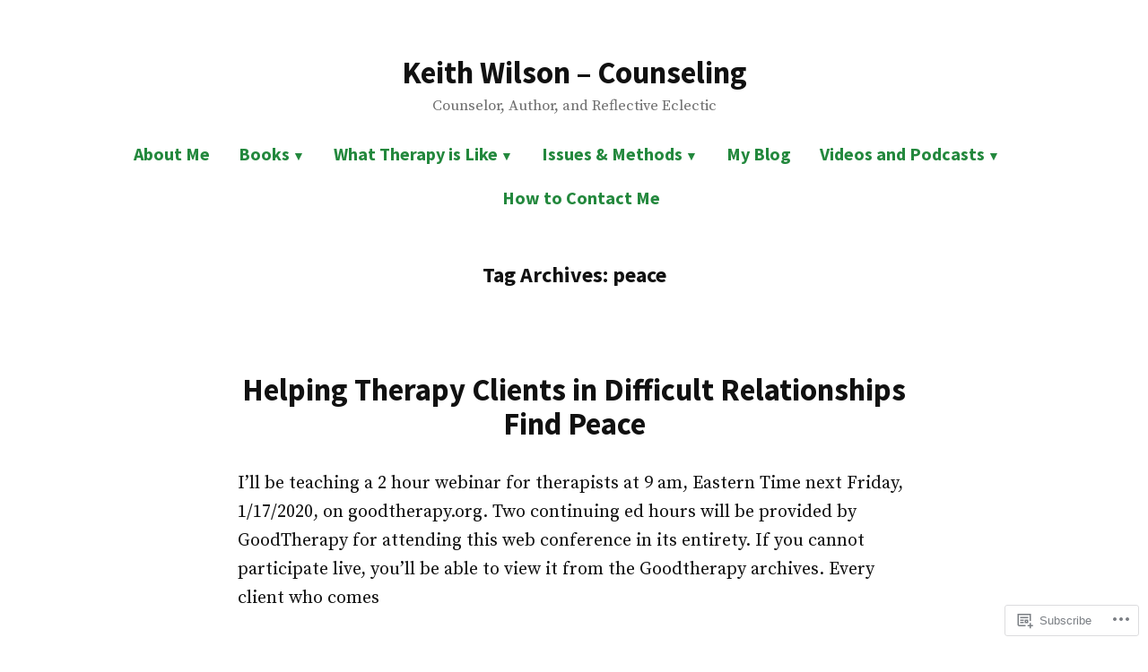

--- FILE ---
content_type: text/html; charset=UTF-8
request_url: https://keithwilsoncounseling.com/tag/peace/
body_size: 20590
content:
<!doctype html>
<html lang="en">
<head>
	<meta charset="UTF-8" />
	<meta name="viewport" content="width=device-width, initial-scale=1" />
	<link rel="profile" href="https://gmpg.org/xfn/11" />
	<title>peace &#8211; Keith Wilson &#8211; Counseling</title>
<meta name='robots' content='max-image-preview:large' />

<!-- Async WordPress.com Remote Login -->
<script id="wpcom_remote_login_js">
var wpcom_remote_login_extra_auth = '';
function wpcom_remote_login_remove_dom_node_id( element_id ) {
	var dom_node = document.getElementById( element_id );
	if ( dom_node ) { dom_node.parentNode.removeChild( dom_node ); }
}
function wpcom_remote_login_remove_dom_node_classes( class_name ) {
	var dom_nodes = document.querySelectorAll( '.' + class_name );
	for ( var i = 0; i < dom_nodes.length; i++ ) {
		dom_nodes[ i ].parentNode.removeChild( dom_nodes[ i ] );
	}
}
function wpcom_remote_login_final_cleanup() {
	wpcom_remote_login_remove_dom_node_classes( "wpcom_remote_login_msg" );
	wpcom_remote_login_remove_dom_node_id( "wpcom_remote_login_key" );
	wpcom_remote_login_remove_dom_node_id( "wpcom_remote_login_validate" );
	wpcom_remote_login_remove_dom_node_id( "wpcom_remote_login_js" );
	wpcom_remote_login_remove_dom_node_id( "wpcom_request_access_iframe" );
	wpcom_remote_login_remove_dom_node_id( "wpcom_request_access_styles" );
}

// Watch for messages back from the remote login
window.addEventListener( "message", function( e ) {
	if ( e.origin === "https://r-login.wordpress.com" ) {
		var data = {};
		try {
			data = JSON.parse( e.data );
		} catch( e ) {
			wpcom_remote_login_final_cleanup();
			return;
		}

		if ( data.msg === 'LOGIN' ) {
			// Clean up the login check iframe
			wpcom_remote_login_remove_dom_node_id( "wpcom_remote_login_key" );

			var id_regex = new RegExp( /^[0-9]+$/ );
			var token_regex = new RegExp( /^.*|.*|.*$/ );
			if (
				token_regex.test( data.token )
				&& id_regex.test( data.wpcomid )
			) {
				// We have everything we need to ask for a login
				var script = document.createElement( "script" );
				script.setAttribute( "id", "wpcom_remote_login_validate" );
				script.src = '/remote-login.php?wpcom_remote_login=validate'
					+ '&wpcomid=' + data.wpcomid
					+ '&token=' + encodeURIComponent( data.token )
					+ '&host=' + window.location.protocol
					+ '//' + window.location.hostname
					+ '&postid=3291'
					+ '&is_singular=';
				document.body.appendChild( script );
			}

			return;
		}

		// Safari ITP, not logged in, so redirect
		if ( data.msg === 'LOGIN-REDIRECT' ) {
			window.location = 'https://wordpress.com/log-in?redirect_to=' + window.location.href;
			return;
		}

		// Safari ITP, storage access failed, remove the request
		if ( data.msg === 'LOGIN-REMOVE' ) {
			var css_zap = 'html { -webkit-transition: margin-top 1s; transition: margin-top 1s; } /* 9001 */ html { margin-top: 0 !important; } * html body { margin-top: 0 !important; } @media screen and ( max-width: 782px ) { html { margin-top: 0 !important; } * html body { margin-top: 0 !important; } }';
			var style_zap = document.createElement( 'style' );
			style_zap.type = 'text/css';
			style_zap.appendChild( document.createTextNode( css_zap ) );
			document.body.appendChild( style_zap );

			var e = document.getElementById( 'wpcom_request_access_iframe' );
			e.parentNode.removeChild( e );

			document.cookie = 'wordpress_com_login_access=denied; path=/; max-age=31536000';

			return;
		}

		// Safari ITP
		if ( data.msg === 'REQUEST_ACCESS' ) {
			console.log( 'request access: safari' );

			// Check ITP iframe enable/disable knob
			if ( wpcom_remote_login_extra_auth !== 'safari_itp_iframe' ) {
				return;
			}

			// If we are in a "private window" there is no ITP.
			var private_window = false;
			try {
				var opendb = window.openDatabase( null, null, null, null );
			} catch( e ) {
				private_window = true;
			}

			if ( private_window ) {
				console.log( 'private window' );
				return;
			}

			var iframe = document.createElement( 'iframe' );
			iframe.id = 'wpcom_request_access_iframe';
			iframe.setAttribute( 'scrolling', 'no' );
			iframe.setAttribute( 'sandbox', 'allow-storage-access-by-user-activation allow-scripts allow-same-origin allow-top-navigation-by-user-activation' );
			iframe.src = 'https://r-login.wordpress.com/remote-login.php?wpcom_remote_login=request_access&origin=' + encodeURIComponent( data.origin ) + '&wpcomid=' + encodeURIComponent( data.wpcomid );

			var css = 'html { -webkit-transition: margin-top 1s; transition: margin-top 1s; } /* 9001 */ html { margin-top: 46px !important; } * html body { margin-top: 46px !important; } @media screen and ( max-width: 660px ) { html { margin-top: 71px !important; } * html body { margin-top: 71px !important; } #wpcom_request_access_iframe { display: block; height: 71px !important; } } #wpcom_request_access_iframe { border: 0px; height: 46px; position: fixed; top: 0; left: 0; width: 100%; min-width: 100%; z-index: 99999; background: #23282d; } ';

			var style = document.createElement( 'style' );
			style.type = 'text/css';
			style.id = 'wpcom_request_access_styles';
			style.appendChild( document.createTextNode( css ) );
			document.body.appendChild( style );

			document.body.appendChild( iframe );
		}

		if ( data.msg === 'DONE' ) {
			wpcom_remote_login_final_cleanup();
		}
	}
}, false );

// Inject the remote login iframe after the page has had a chance to load
// more critical resources
window.addEventListener( "DOMContentLoaded", function( e ) {
	var iframe = document.createElement( "iframe" );
	iframe.style.display = "none";
	iframe.setAttribute( "scrolling", "no" );
	iframe.setAttribute( "id", "wpcom_remote_login_key" );
	iframe.src = "https://r-login.wordpress.com/remote-login.php"
		+ "?wpcom_remote_login=key"
		+ "&origin=aHR0cHM6Ly9rZWl0aHdpbHNvbmNvdW5zZWxpbmcuY29t"
		+ "&wpcomid=42945422"
		+ "&time=" + Math.floor( Date.now() / 1000 );
	document.body.appendChild( iframe );
}, false );
</script>
<link rel='dns-prefetch' href='//s0.wp.com' />
<link rel='dns-prefetch' href='//fonts-api.wp.com' />
<link rel="alternate" type="application/rss+xml" title="Keith Wilson - Counseling &raquo; Feed" href="https://keithwilsoncounseling.com/feed/" />
<link rel="alternate" type="application/rss+xml" title="Keith Wilson - Counseling &raquo; Comments Feed" href="https://keithwilsoncounseling.com/comments/feed/" />
<link rel="alternate" type="application/rss+xml" title="Keith Wilson - Counseling &raquo; peace Tag Feed" href="https://keithwilsoncounseling.com/tag/peace/feed/" />
	<script type="text/javascript">
		/* <![CDATA[ */
		function addLoadEvent(func) {
			var oldonload = window.onload;
			if (typeof window.onload != 'function') {
				window.onload = func;
			} else {
				window.onload = function () {
					oldonload();
					func();
				}
			}
		}
		/* ]]> */
	</script>
	<style id='wp-emoji-styles-inline-css'>

	img.wp-smiley, img.emoji {
		display: inline !important;
		border: none !important;
		box-shadow: none !important;
		height: 1em !important;
		width: 1em !important;
		margin: 0 0.07em !important;
		vertical-align: -0.1em !important;
		background: none !important;
		padding: 0 !important;
	}
/*# sourceURL=wp-emoji-styles-inline-css */
</style>
<link crossorigin='anonymous' rel='stylesheet' id='all-css-2-1' href='/wp-content/plugins/gutenberg-core/v22.2.0/build/styles/block-library/style.css?m=1764855221i&cssminify=yes' type='text/css' media='all' />
<style id='wp-block-library-inline-css'>
.has-text-align-justify {
	text-align:justify;
}
.has-text-align-justify{text-align:justify;}

/*# sourceURL=wp-block-library-inline-css */
</style><style id='wp-block-paragraph-inline-css'>
.is-small-text{font-size:.875em}.is-regular-text{font-size:1em}.is-large-text{font-size:2.25em}.is-larger-text{font-size:3em}.has-drop-cap:not(:focus):first-letter{float:left;font-size:8.4em;font-style:normal;font-weight:100;line-height:.68;margin:.05em .1em 0 0;text-transform:uppercase}body.rtl .has-drop-cap:not(:focus):first-letter{float:none;margin-left:.1em}p.has-drop-cap.has-background{overflow:hidden}:root :where(p.has-background){padding:1.25em 2.375em}:where(p.has-text-color:not(.has-link-color)) a{color:inherit}p.has-text-align-left[style*="writing-mode:vertical-lr"],p.has-text-align-right[style*="writing-mode:vertical-rl"]{rotate:180deg}
/*# sourceURL=/wp-content/plugins/gutenberg-core/v22.2.0/build/styles/block-library/paragraph/style.css */
</style>
<style id='global-styles-inline-css'>
:root{--wp--preset--aspect-ratio--square: 1;--wp--preset--aspect-ratio--4-3: 4/3;--wp--preset--aspect-ratio--3-4: 3/4;--wp--preset--aspect-ratio--3-2: 3/2;--wp--preset--aspect-ratio--2-3: 2/3;--wp--preset--aspect-ratio--16-9: 16/9;--wp--preset--aspect-ratio--9-16: 9/16;--wp--preset--color--black: #000000;--wp--preset--color--cyan-bluish-gray: #abb8c3;--wp--preset--color--white: #ffffff;--wp--preset--color--pale-pink: #f78da7;--wp--preset--color--vivid-red: #cf2e2e;--wp--preset--color--luminous-vivid-orange: #ff6900;--wp--preset--color--luminous-vivid-amber: #fcb900;--wp--preset--color--light-green-cyan: #7bdcb5;--wp--preset--color--vivid-green-cyan: #00d084;--wp--preset--color--pale-cyan-blue: #8ed1fc;--wp--preset--color--vivid-cyan-blue: #0693e3;--wp--preset--color--vivid-purple: #9b51e0;--wp--preset--color--primary: #23883D;--wp--preset--color--secondary: #0963C4;--wp--preset--color--foreground: #111111;--wp--preset--color--background: #FFFFFF;--wp--preset--color--foreground-light: #6E6E6E;--wp--preset--color--foreground-dark: #020202;--wp--preset--gradient--vivid-cyan-blue-to-vivid-purple: linear-gradient(135deg,rgb(6,147,227) 0%,rgb(155,81,224) 100%);--wp--preset--gradient--light-green-cyan-to-vivid-green-cyan: linear-gradient(135deg,rgb(122,220,180) 0%,rgb(0,208,130) 100%);--wp--preset--gradient--luminous-vivid-amber-to-luminous-vivid-orange: linear-gradient(135deg,rgb(252,185,0) 0%,rgb(255,105,0) 100%);--wp--preset--gradient--luminous-vivid-orange-to-vivid-red: linear-gradient(135deg,rgb(255,105,0) 0%,rgb(207,46,46) 100%);--wp--preset--gradient--very-light-gray-to-cyan-bluish-gray: linear-gradient(135deg,rgb(238,238,238) 0%,rgb(169,184,195) 100%);--wp--preset--gradient--cool-to-warm-spectrum: linear-gradient(135deg,rgb(74,234,220) 0%,rgb(151,120,209) 20%,rgb(207,42,186) 40%,rgb(238,44,130) 60%,rgb(251,105,98) 80%,rgb(254,248,76) 100%);--wp--preset--gradient--blush-light-purple: linear-gradient(135deg,rgb(255,206,236) 0%,rgb(152,150,240) 100%);--wp--preset--gradient--blush-bordeaux: linear-gradient(135deg,rgb(254,205,165) 0%,rgb(254,45,45) 50%,rgb(107,0,62) 100%);--wp--preset--gradient--luminous-dusk: linear-gradient(135deg,rgb(255,203,112) 0%,rgb(199,81,192) 50%,rgb(65,88,208) 100%);--wp--preset--gradient--pale-ocean: linear-gradient(135deg,rgb(255,245,203) 0%,rgb(182,227,212) 50%,rgb(51,167,181) 100%);--wp--preset--gradient--electric-grass: linear-gradient(135deg,rgb(202,248,128) 0%,rgb(113,206,126) 100%);--wp--preset--gradient--midnight: linear-gradient(135deg,rgb(2,3,129) 0%,rgb(40,116,252) 100%);--wp--preset--font-size--small: 16.6px;--wp--preset--font-size--medium: 20px;--wp--preset--font-size--large: 28.8px;--wp--preset--font-size--x-large: 42px;--wp--preset--font-size--normal: 20px;--wp--preset--font-size--huge: 34.56px;--wp--preset--font-family--albert-sans: 'Albert Sans', sans-serif;--wp--preset--font-family--alegreya: Alegreya, serif;--wp--preset--font-family--arvo: Arvo, serif;--wp--preset--font-family--bodoni-moda: 'Bodoni Moda', serif;--wp--preset--font-family--bricolage-grotesque: 'Bricolage Grotesque', sans-serif;--wp--preset--font-family--cabin: Cabin, sans-serif;--wp--preset--font-family--chivo: Chivo, sans-serif;--wp--preset--font-family--commissioner: Commissioner, sans-serif;--wp--preset--font-family--cormorant: Cormorant, serif;--wp--preset--font-family--courier-prime: 'Courier Prime', monospace;--wp--preset--font-family--crimson-pro: 'Crimson Pro', serif;--wp--preset--font-family--dm-mono: 'DM Mono', monospace;--wp--preset--font-family--dm-sans: 'DM Sans', sans-serif;--wp--preset--font-family--dm-serif-display: 'DM Serif Display', serif;--wp--preset--font-family--domine: Domine, serif;--wp--preset--font-family--eb-garamond: 'EB Garamond', serif;--wp--preset--font-family--epilogue: Epilogue, sans-serif;--wp--preset--font-family--fahkwang: Fahkwang, sans-serif;--wp--preset--font-family--figtree: Figtree, sans-serif;--wp--preset--font-family--fira-sans: 'Fira Sans', sans-serif;--wp--preset--font-family--fjalla-one: 'Fjalla One', sans-serif;--wp--preset--font-family--fraunces: Fraunces, serif;--wp--preset--font-family--gabarito: Gabarito, system-ui;--wp--preset--font-family--ibm-plex-mono: 'IBM Plex Mono', monospace;--wp--preset--font-family--ibm-plex-sans: 'IBM Plex Sans', sans-serif;--wp--preset--font-family--ibarra-real-nova: 'Ibarra Real Nova', serif;--wp--preset--font-family--instrument-serif: 'Instrument Serif', serif;--wp--preset--font-family--inter: Inter, sans-serif;--wp--preset--font-family--josefin-sans: 'Josefin Sans', sans-serif;--wp--preset--font-family--jost: Jost, sans-serif;--wp--preset--font-family--libre-baskerville: 'Libre Baskerville', serif;--wp--preset--font-family--libre-franklin: 'Libre Franklin', sans-serif;--wp--preset--font-family--literata: Literata, serif;--wp--preset--font-family--lora: Lora, serif;--wp--preset--font-family--merriweather: Merriweather, serif;--wp--preset--font-family--montserrat: Montserrat, sans-serif;--wp--preset--font-family--newsreader: Newsreader, serif;--wp--preset--font-family--noto-sans-mono: 'Noto Sans Mono', sans-serif;--wp--preset--font-family--nunito: Nunito, sans-serif;--wp--preset--font-family--open-sans: 'Open Sans', sans-serif;--wp--preset--font-family--overpass: Overpass, sans-serif;--wp--preset--font-family--pt-serif: 'PT Serif', serif;--wp--preset--font-family--petrona: Petrona, serif;--wp--preset--font-family--piazzolla: Piazzolla, serif;--wp--preset--font-family--playfair-display: 'Playfair Display', serif;--wp--preset--font-family--plus-jakarta-sans: 'Plus Jakarta Sans', sans-serif;--wp--preset--font-family--poppins: Poppins, sans-serif;--wp--preset--font-family--raleway: Raleway, sans-serif;--wp--preset--font-family--roboto: Roboto, sans-serif;--wp--preset--font-family--roboto-slab: 'Roboto Slab', serif;--wp--preset--font-family--rubik: Rubik, sans-serif;--wp--preset--font-family--rufina: Rufina, serif;--wp--preset--font-family--sora: Sora, sans-serif;--wp--preset--font-family--source-sans-3: 'Source Sans 3', sans-serif;--wp--preset--font-family--source-serif-4: 'Source Serif 4', serif;--wp--preset--font-family--space-mono: 'Space Mono', monospace;--wp--preset--font-family--syne: Syne, sans-serif;--wp--preset--font-family--texturina: Texturina, serif;--wp--preset--font-family--urbanist: Urbanist, sans-serif;--wp--preset--font-family--work-sans: 'Work Sans', sans-serif;--wp--preset--spacing--20: 0.44rem;--wp--preset--spacing--30: 0.67rem;--wp--preset--spacing--40: 1rem;--wp--preset--spacing--50: 1.5rem;--wp--preset--spacing--60: 2.25rem;--wp--preset--spacing--70: 3.38rem;--wp--preset--spacing--80: 5.06rem;--wp--preset--shadow--natural: 6px 6px 9px rgba(0, 0, 0, 0.2);--wp--preset--shadow--deep: 12px 12px 50px rgba(0, 0, 0, 0.4);--wp--preset--shadow--sharp: 6px 6px 0px rgba(0, 0, 0, 0.2);--wp--preset--shadow--outlined: 6px 6px 0px -3px rgb(255, 255, 255), 6px 6px rgb(0, 0, 0);--wp--preset--shadow--crisp: 6px 6px 0px rgb(0, 0, 0);}:root :where(.is-layout-flow) > :first-child{margin-block-start: 0;}:root :where(.is-layout-flow) > :last-child{margin-block-end: 0;}:root :where(.is-layout-flow) > *{margin-block-start: 24px;margin-block-end: 0;}:root :where(.is-layout-constrained) > :first-child{margin-block-start: 0;}:root :where(.is-layout-constrained) > :last-child{margin-block-end: 0;}:root :where(.is-layout-constrained) > *{margin-block-start: 24px;margin-block-end: 0;}:root :where(.is-layout-flex){gap: 24px;}:root :where(.is-layout-grid){gap: 24px;}body .is-layout-flex{display: flex;}.is-layout-flex{flex-wrap: wrap;align-items: center;}.is-layout-flex > :is(*, div){margin: 0;}body .is-layout-grid{display: grid;}.is-layout-grid > :is(*, div){margin: 0;}.has-black-color{color: var(--wp--preset--color--black) !important;}.has-cyan-bluish-gray-color{color: var(--wp--preset--color--cyan-bluish-gray) !important;}.has-white-color{color: var(--wp--preset--color--white) !important;}.has-pale-pink-color{color: var(--wp--preset--color--pale-pink) !important;}.has-vivid-red-color{color: var(--wp--preset--color--vivid-red) !important;}.has-luminous-vivid-orange-color{color: var(--wp--preset--color--luminous-vivid-orange) !important;}.has-luminous-vivid-amber-color{color: var(--wp--preset--color--luminous-vivid-amber) !important;}.has-light-green-cyan-color{color: var(--wp--preset--color--light-green-cyan) !important;}.has-vivid-green-cyan-color{color: var(--wp--preset--color--vivid-green-cyan) !important;}.has-pale-cyan-blue-color{color: var(--wp--preset--color--pale-cyan-blue) !important;}.has-vivid-cyan-blue-color{color: var(--wp--preset--color--vivid-cyan-blue) !important;}.has-vivid-purple-color{color: var(--wp--preset--color--vivid-purple) !important;}.has-primary-color{color: var(--wp--preset--color--primary) !important;}.has-secondary-color{color: var(--wp--preset--color--secondary) !important;}.has-foreground-color{color: var(--wp--preset--color--foreground) !important;}.has-background-color{color: var(--wp--preset--color--background) !important;}.has-foreground-light-color{color: var(--wp--preset--color--foreground-light) !important;}.has-foreground-dark-color{color: var(--wp--preset--color--foreground-dark) !important;}.has-black-background-color{background-color: var(--wp--preset--color--black) !important;}.has-cyan-bluish-gray-background-color{background-color: var(--wp--preset--color--cyan-bluish-gray) !important;}.has-white-background-color{background-color: var(--wp--preset--color--white) !important;}.has-pale-pink-background-color{background-color: var(--wp--preset--color--pale-pink) !important;}.has-vivid-red-background-color{background-color: var(--wp--preset--color--vivid-red) !important;}.has-luminous-vivid-orange-background-color{background-color: var(--wp--preset--color--luminous-vivid-orange) !important;}.has-luminous-vivid-amber-background-color{background-color: var(--wp--preset--color--luminous-vivid-amber) !important;}.has-light-green-cyan-background-color{background-color: var(--wp--preset--color--light-green-cyan) !important;}.has-vivid-green-cyan-background-color{background-color: var(--wp--preset--color--vivid-green-cyan) !important;}.has-pale-cyan-blue-background-color{background-color: var(--wp--preset--color--pale-cyan-blue) !important;}.has-vivid-cyan-blue-background-color{background-color: var(--wp--preset--color--vivid-cyan-blue) !important;}.has-vivid-purple-background-color{background-color: var(--wp--preset--color--vivid-purple) !important;}.has-primary-background-color{background-color: var(--wp--preset--color--primary) !important;}.has-secondary-background-color{background-color: var(--wp--preset--color--secondary) !important;}.has-foreground-background-color{background-color: var(--wp--preset--color--foreground) !important;}.has-background-background-color{background-color: var(--wp--preset--color--background) !important;}.has-foreground-light-background-color{background-color: var(--wp--preset--color--foreground-light) !important;}.has-foreground-dark-background-color{background-color: var(--wp--preset--color--foreground-dark) !important;}.has-black-border-color{border-color: var(--wp--preset--color--black) !important;}.has-cyan-bluish-gray-border-color{border-color: var(--wp--preset--color--cyan-bluish-gray) !important;}.has-white-border-color{border-color: var(--wp--preset--color--white) !important;}.has-pale-pink-border-color{border-color: var(--wp--preset--color--pale-pink) !important;}.has-vivid-red-border-color{border-color: var(--wp--preset--color--vivid-red) !important;}.has-luminous-vivid-orange-border-color{border-color: var(--wp--preset--color--luminous-vivid-orange) !important;}.has-luminous-vivid-amber-border-color{border-color: var(--wp--preset--color--luminous-vivid-amber) !important;}.has-light-green-cyan-border-color{border-color: var(--wp--preset--color--light-green-cyan) !important;}.has-vivid-green-cyan-border-color{border-color: var(--wp--preset--color--vivid-green-cyan) !important;}.has-pale-cyan-blue-border-color{border-color: var(--wp--preset--color--pale-cyan-blue) !important;}.has-vivid-cyan-blue-border-color{border-color: var(--wp--preset--color--vivid-cyan-blue) !important;}.has-vivid-purple-border-color{border-color: var(--wp--preset--color--vivid-purple) !important;}.has-primary-border-color{border-color: var(--wp--preset--color--primary) !important;}.has-secondary-border-color{border-color: var(--wp--preset--color--secondary) !important;}.has-foreground-border-color{border-color: var(--wp--preset--color--foreground) !important;}.has-background-border-color{border-color: var(--wp--preset--color--background) !important;}.has-foreground-light-border-color{border-color: var(--wp--preset--color--foreground-light) !important;}.has-foreground-dark-border-color{border-color: var(--wp--preset--color--foreground-dark) !important;}.has-vivid-cyan-blue-to-vivid-purple-gradient-background{background: var(--wp--preset--gradient--vivid-cyan-blue-to-vivid-purple) !important;}.has-light-green-cyan-to-vivid-green-cyan-gradient-background{background: var(--wp--preset--gradient--light-green-cyan-to-vivid-green-cyan) !important;}.has-luminous-vivid-amber-to-luminous-vivid-orange-gradient-background{background: var(--wp--preset--gradient--luminous-vivid-amber-to-luminous-vivid-orange) !important;}.has-luminous-vivid-orange-to-vivid-red-gradient-background{background: var(--wp--preset--gradient--luminous-vivid-orange-to-vivid-red) !important;}.has-very-light-gray-to-cyan-bluish-gray-gradient-background{background: var(--wp--preset--gradient--very-light-gray-to-cyan-bluish-gray) !important;}.has-cool-to-warm-spectrum-gradient-background{background: var(--wp--preset--gradient--cool-to-warm-spectrum) !important;}.has-blush-light-purple-gradient-background{background: var(--wp--preset--gradient--blush-light-purple) !important;}.has-blush-bordeaux-gradient-background{background: var(--wp--preset--gradient--blush-bordeaux) !important;}.has-luminous-dusk-gradient-background{background: var(--wp--preset--gradient--luminous-dusk) !important;}.has-pale-ocean-gradient-background{background: var(--wp--preset--gradient--pale-ocean) !important;}.has-electric-grass-gradient-background{background: var(--wp--preset--gradient--electric-grass) !important;}.has-midnight-gradient-background{background: var(--wp--preset--gradient--midnight) !important;}.has-small-font-size{font-size: var(--wp--preset--font-size--small) !important;}.has-medium-font-size{font-size: var(--wp--preset--font-size--medium) !important;}.has-large-font-size{font-size: var(--wp--preset--font-size--large) !important;}.has-x-large-font-size{font-size: var(--wp--preset--font-size--x-large) !important;}.has-normal-font-size{font-size: var(--wp--preset--font-size--normal) !important;}.has-huge-font-size{font-size: var(--wp--preset--font-size--huge) !important;}.has-albert-sans-font-family{font-family: var(--wp--preset--font-family--albert-sans) !important;}.has-alegreya-font-family{font-family: var(--wp--preset--font-family--alegreya) !important;}.has-arvo-font-family{font-family: var(--wp--preset--font-family--arvo) !important;}.has-bodoni-moda-font-family{font-family: var(--wp--preset--font-family--bodoni-moda) !important;}.has-bricolage-grotesque-font-family{font-family: var(--wp--preset--font-family--bricolage-grotesque) !important;}.has-cabin-font-family{font-family: var(--wp--preset--font-family--cabin) !important;}.has-chivo-font-family{font-family: var(--wp--preset--font-family--chivo) !important;}.has-commissioner-font-family{font-family: var(--wp--preset--font-family--commissioner) !important;}.has-cormorant-font-family{font-family: var(--wp--preset--font-family--cormorant) !important;}.has-courier-prime-font-family{font-family: var(--wp--preset--font-family--courier-prime) !important;}.has-crimson-pro-font-family{font-family: var(--wp--preset--font-family--crimson-pro) !important;}.has-dm-mono-font-family{font-family: var(--wp--preset--font-family--dm-mono) !important;}.has-dm-sans-font-family{font-family: var(--wp--preset--font-family--dm-sans) !important;}.has-dm-serif-display-font-family{font-family: var(--wp--preset--font-family--dm-serif-display) !important;}.has-domine-font-family{font-family: var(--wp--preset--font-family--domine) !important;}.has-eb-garamond-font-family{font-family: var(--wp--preset--font-family--eb-garamond) !important;}.has-epilogue-font-family{font-family: var(--wp--preset--font-family--epilogue) !important;}.has-fahkwang-font-family{font-family: var(--wp--preset--font-family--fahkwang) !important;}.has-figtree-font-family{font-family: var(--wp--preset--font-family--figtree) !important;}.has-fira-sans-font-family{font-family: var(--wp--preset--font-family--fira-sans) !important;}.has-fjalla-one-font-family{font-family: var(--wp--preset--font-family--fjalla-one) !important;}.has-fraunces-font-family{font-family: var(--wp--preset--font-family--fraunces) !important;}.has-gabarito-font-family{font-family: var(--wp--preset--font-family--gabarito) !important;}.has-ibm-plex-mono-font-family{font-family: var(--wp--preset--font-family--ibm-plex-mono) !important;}.has-ibm-plex-sans-font-family{font-family: var(--wp--preset--font-family--ibm-plex-sans) !important;}.has-ibarra-real-nova-font-family{font-family: var(--wp--preset--font-family--ibarra-real-nova) !important;}.has-instrument-serif-font-family{font-family: var(--wp--preset--font-family--instrument-serif) !important;}.has-inter-font-family{font-family: var(--wp--preset--font-family--inter) !important;}.has-josefin-sans-font-family{font-family: var(--wp--preset--font-family--josefin-sans) !important;}.has-jost-font-family{font-family: var(--wp--preset--font-family--jost) !important;}.has-libre-baskerville-font-family{font-family: var(--wp--preset--font-family--libre-baskerville) !important;}.has-libre-franklin-font-family{font-family: var(--wp--preset--font-family--libre-franklin) !important;}.has-literata-font-family{font-family: var(--wp--preset--font-family--literata) !important;}.has-lora-font-family{font-family: var(--wp--preset--font-family--lora) !important;}.has-merriweather-font-family{font-family: var(--wp--preset--font-family--merriweather) !important;}.has-montserrat-font-family{font-family: var(--wp--preset--font-family--montserrat) !important;}.has-newsreader-font-family{font-family: var(--wp--preset--font-family--newsreader) !important;}.has-noto-sans-mono-font-family{font-family: var(--wp--preset--font-family--noto-sans-mono) !important;}.has-nunito-font-family{font-family: var(--wp--preset--font-family--nunito) !important;}.has-open-sans-font-family{font-family: var(--wp--preset--font-family--open-sans) !important;}.has-overpass-font-family{font-family: var(--wp--preset--font-family--overpass) !important;}.has-pt-serif-font-family{font-family: var(--wp--preset--font-family--pt-serif) !important;}.has-petrona-font-family{font-family: var(--wp--preset--font-family--petrona) !important;}.has-piazzolla-font-family{font-family: var(--wp--preset--font-family--piazzolla) !important;}.has-playfair-display-font-family{font-family: var(--wp--preset--font-family--playfair-display) !important;}.has-plus-jakarta-sans-font-family{font-family: var(--wp--preset--font-family--plus-jakarta-sans) !important;}.has-poppins-font-family{font-family: var(--wp--preset--font-family--poppins) !important;}.has-raleway-font-family{font-family: var(--wp--preset--font-family--raleway) !important;}.has-roboto-font-family{font-family: var(--wp--preset--font-family--roboto) !important;}.has-roboto-slab-font-family{font-family: var(--wp--preset--font-family--roboto-slab) !important;}.has-rubik-font-family{font-family: var(--wp--preset--font-family--rubik) !important;}.has-rufina-font-family{font-family: var(--wp--preset--font-family--rufina) !important;}.has-sora-font-family{font-family: var(--wp--preset--font-family--sora) !important;}.has-source-sans-3-font-family{font-family: var(--wp--preset--font-family--source-sans-3) !important;}.has-source-serif-4-font-family{font-family: var(--wp--preset--font-family--source-serif-4) !important;}.has-space-mono-font-family{font-family: var(--wp--preset--font-family--space-mono) !important;}.has-syne-font-family{font-family: var(--wp--preset--font-family--syne) !important;}.has-texturina-font-family{font-family: var(--wp--preset--font-family--texturina) !important;}.has-urbanist-font-family{font-family: var(--wp--preset--font-family--urbanist) !important;}.has-work-sans-font-family{font-family: var(--wp--preset--font-family--work-sans) !important;}
/*# sourceURL=global-styles-inline-css */
</style>

<style id='classic-theme-styles-inline-css'>
/*! This file is auto-generated */
.wp-block-button__link{color:#fff;background-color:#32373c;border-radius:9999px;box-shadow:none;text-decoration:none;padding:calc(.667em + 2px) calc(1.333em + 2px);font-size:1.125em}.wp-block-file__button{background:#32373c;color:#fff;text-decoration:none}
/*# sourceURL=/wp-includes/css/classic-themes.min.css */
</style>
<link crossorigin='anonymous' rel='stylesheet' id='all-css-4-1' href='/_static/??-eJx9jEEOAiEQBD/kQECjeDC+ZWEnijIwYWA3/l72op689KFTVXplCCU3zE1z6reYRYfiUwlP0VYZpwxIJE4IFRd10HOU9iFA2iuhCiI7/ROiDt9WxfETT20jCOc4YUIa2D9t5eGA91xRBMZS7ATtPkTZvCtdzNEZt7f2fHq8Afl7R7w=&cssminify=yes' type='text/css' media='all' />
<link crossorigin='anonymous' rel='stylesheet' id='print-css-5-1' href='/wp-content/themes/pub/varia/print.css?m=1738187798i&cssminify=yes' type='text/css' media='print' />
<link crossorigin='anonymous' rel='stylesheet' id='all-css-6-1' href='/_static/??-eJx9i0EOwiAQAD8kbhoP4MH4FopbugZ2CSxWf2+NlxqNt5lkBpZigrAiK+iMGRuUPgLeJ6kXaPpIuA+t7eB3d/OVPBCHd2qWEiR/DbmbknokblBxTBJXjLBWG/03RRSTJHgl4Q8xU/JUX+s5nwZ7cIOz9uiuT/ZuT0M=&cssminify=yes' type='text/css' media='all' />
<link rel='stylesheet' id='exford-fonts-css' href='https://fonts-api.wp.com/css?family=Source+Serif+Pro%3A400%2C700%2C400i%2C700i%7CSource+Sans+Pro%3A400%2C700%2C400i%2C700i&#038;subset=latin%2Clatin-ext' media='all' />
<link crossorigin='anonymous' rel='stylesheet' id='all-css-8-1' href='/wp-content/themes/pub/exford/style.css?m=1738187798i&cssminify=yes' type='text/css' media='all' />
<style id='jetpack-global-styles-frontend-style-inline-css'>
:root { --font-headings: unset; --font-base: unset; --font-headings-default: -apple-system,BlinkMacSystemFont,"Segoe UI",Roboto,Oxygen-Sans,Ubuntu,Cantarell,"Helvetica Neue",sans-serif; --font-base-default: -apple-system,BlinkMacSystemFont,"Segoe UI",Roboto,Oxygen-Sans,Ubuntu,Cantarell,"Helvetica Neue",sans-serif;}
/*# sourceURL=jetpack-global-styles-frontend-style-inline-css */
</style>
<link crossorigin='anonymous' rel='stylesheet' id='all-css-10-1' href='/wp-content/themes/h4/global.css?m=1420737423i&cssminify=yes' type='text/css' media='all' />
<script type="text/javascript" id="wpcom-actionbar-placeholder-js-extra">
/* <![CDATA[ */
var actionbardata = {"siteID":"42945422","postID":"0","siteURL":"https://keithwilsoncounseling.com","xhrURL":"https://keithwilsoncounseling.com/wp-admin/admin-ajax.php","nonce":"7ed99205b0","isLoggedIn":"","statusMessage":"","subsEmailDefault":"instantly","proxyScriptUrl":"https://s0.wp.com/wp-content/js/wpcom-proxy-request.js?m=1513050504i&amp;ver=20211021","i18n":{"followedText":"New posts from this site will now appear in your \u003Ca href=\"https://wordpress.com/reader\"\u003EReader\u003C/a\u003E","foldBar":"Collapse this bar","unfoldBar":"Expand this bar","shortLinkCopied":"Shortlink copied to clipboard."}};
//# sourceURL=wpcom-actionbar-placeholder-js-extra
/* ]]> */
</script>
<script type="text/javascript" id="jetpack-mu-wpcom-settings-js-before">
/* <![CDATA[ */
var JETPACK_MU_WPCOM_SETTINGS = {"assetsUrl":"https://s0.wp.com/wp-content/mu-plugins/jetpack-mu-wpcom-plugin/sun/jetpack_vendor/automattic/jetpack-mu-wpcom/src/build/"};
//# sourceURL=jetpack-mu-wpcom-settings-js-before
/* ]]> */
</script>
<script crossorigin='anonymous' type='text/javascript'  src='/wp-content/js/rlt-proxy.js?m=1720530689i'></script>
<script type="text/javascript" id="rlt-proxy-js-after">
/* <![CDATA[ */
	rltInitialize( {"token":null,"iframeOrigins":["https:\/\/widgets.wp.com"]} );
//# sourceURL=rlt-proxy-js-after
/* ]]> */
</script>
<link rel="EditURI" type="application/rsd+xml" title="RSD" href="https://extracct271.wordpress.com/xmlrpc.php?rsd" />
<meta name="generator" content="WordPress.com" />

<!-- Jetpack Open Graph Tags -->
<meta property="og:type" content="website" />
<meta property="og:title" content="peace &#8211; Keith Wilson &#8211; Counseling" />
<meta property="og:url" content="https://keithwilsoncounseling.com/tag/peace/" />
<meta property="og:site_name" content="Keith Wilson - Counseling" />
<meta property="og:image" content="https://secure.gravatar.com/blavatar/ebdccb64a935ced90db13e5c1f10bb608d7fab24bd892d4af7bb1a3ae84ced7c?s=200&#038;ts=1767974624" />
<meta property="og:image:width" content="200" />
<meta property="og:image:height" content="200" />
<meta property="og:image:alt" content="" />
<meta property="og:locale" content="en_US" />
<meta name="twitter:creator" content="@theshrinkslinks" />
<meta name="twitter:site" content="@theshrinkslinks" />

<!-- End Jetpack Open Graph Tags -->
<link rel="shortcut icon" type="image/x-icon" href="https://secure.gravatar.com/blavatar/ebdccb64a935ced90db13e5c1f10bb608d7fab24bd892d4af7bb1a3ae84ced7c?s=32" sizes="16x16" />
<link rel="icon" type="image/x-icon" href="https://secure.gravatar.com/blavatar/ebdccb64a935ced90db13e5c1f10bb608d7fab24bd892d4af7bb1a3ae84ced7c?s=32" sizes="16x16" />
<link rel="apple-touch-icon" href="https://secure.gravatar.com/blavatar/ebdccb64a935ced90db13e5c1f10bb608d7fab24bd892d4af7bb1a3ae84ced7c?s=114" />
<link rel='openid.server' href='https://keithwilsoncounseling.com/?openidserver=1' />
<link rel='openid.delegate' href='https://keithwilsoncounseling.com/' />
<link rel="search" type="application/opensearchdescription+xml" href="https://keithwilsoncounseling.com/osd.xml" title="Keith Wilson - Counseling" />
<link rel="search" type="application/opensearchdescription+xml" href="https://s1.wp.com/opensearch.xml" title="WordPress.com" />
		<style type="text/css">
			.recentcomments a {
				display: inline !important;
				padding: 0 !important;
				margin: 0 !important;
			}

			table.recentcommentsavatartop img.avatar, table.recentcommentsavatarend img.avatar {
				border: 0px;
				margin: 0;
			}

			table.recentcommentsavatartop a, table.recentcommentsavatarend a {
				border: 0px !important;
				background-color: transparent !important;
			}

			td.recentcommentsavatarend, td.recentcommentsavatartop {
				padding: 0px 0px 1px 0px;
				margin: 0px;
			}

			td.recentcommentstextend {
				border: none !important;
				padding: 0px 0px 2px 10px;
			}

			.rtl td.recentcommentstextend {
				padding: 0px 10px 2px 0px;
			}

			td.recentcommentstexttop {
				border: none;
				padding: 0px 0px 0px 10px;
			}

			.rtl td.recentcommentstexttop {
				padding: 0px 10px 0px 0px;
			}
		</style>
		<meta name="description" content="Posts about peace written by Keith R Wilson" />
<link crossorigin='anonymous' rel='stylesheet' id='all-css-0-3' href='/_static/??-eJyNjM0KgzAQBl9I/ag/lR6KjyK6LhJNNsHN4uuXQuvZ4wzD4EwlRcksGcHK5G11otg4p4n2H0NNMDohzD7SrtDTJT4qUi1wexDiYp4VNB3RlP3V/MX3N4T3o++aun892277AK5vOq4=&cssminify=yes' type='text/css' media='all' />
</head>

<body class="archive tag tag-peace tag-2128 wp-embed-responsive wp-theme-pubvaria wp-child-theme-pubexford customizer-styles-applied hfeed image-filters-enabled hide-homepage-title jetpack-reblog-enabled">


<div id="page" class="site">
	<a class="skip-link screen-reader-text" href="#content">Skip to content</a>

	
<header id="masthead" class="site-header responsive-max-width has-title-and-tagline has-menu" role="banner">
	<div class="site-branding">

								<p class="site-title"><a href="https://keithwilsoncounseling.com/" rel="home">Keith Wilson &#8211; Counseling</a></p>
			
				<p class="site-description">
				Counselor, Author, and Reflective Eclectic			</p>
	</div><!-- .site-branding -->
		<nav id="site-navigation" class="main-navigation" aria-label="Main Navigation">

		<input type="checkbox" role="button" aria-haspopup="true" id="toggle" class="hide-visually">
		<label for="toggle" id="toggle-menu" class="button">
			Menu			<span class="dropdown-icon open">+</span>
			<span class="dropdown-icon close">&times;</span>
			<span class="hide-visually expanded-text">expanded</span>
			<span class="hide-visually collapsed-text">collapsed</span>
		</label>

		<div class="menu-top-menu-container"><ul id="menu-top-menu-1" class="main-menu" aria-label="submenu"><li class="menu-item menu-item-type-post_type menu-item-object-page menu-item-3640"><a href="https://keithwilsoncounseling.com/about/">About Me</a></li>
<li class="menu-item menu-item-type-post_type menu-item-object-page menu-item-has-children menu-item-4301"><a href="https://keithwilsoncounseling.com/how-to-get-my-books/" aria-haspopup="true" aria-expanded="false">Books</a>
<ul class="sub-menu">
	<li class="menu-item menu-item-type-post_type menu-item-object-page menu-item-4306"><a href="https://keithwilsoncounseling.com/how-to-get-my-books/the-road-to-reconciliation-a-comprehensive-guide-to-peace-when-relationships-go-bad/">The Road to Reconciliation</a></li>
	<li class="menu-item menu-item-type-post_type menu-item-object-page menu-item-4304"><a href="https://keithwilsoncounseling.com/how-to-get-my-books/constructive-conflict/">Constructive Conflict</a></li>
	<li class="menu-item menu-item-type-post_type menu-item-object-page menu-item-4305"><a href="https://keithwilsoncounseling.com/how-to-get-my-books/how-to-make-an-apology-youll-never-have-to-make-again/">How to Make an Apology You’ll Never Have to Make Again</a></li>
	<li class="menu-item menu-item-type-post_type menu-item-object-page menu-item-4307"><a href="https://keithwilsoncounseling.com/who-killed-the-lisping-barista-of-the-epiphany-cafe/">Who Killed the Lisping Barista of the Epiphany Café?</a></li>
	<li class="menu-item menu-item-type-post_type menu-item-object-page menu-item-4303"><a href="https://keithwilsoncounseling.com/how-to-get-my-books/intersections/">Intersections</a></li>
	<li class="menu-item menu-item-type-post_type menu-item-object-page menu-item-4302"><a href="https://keithwilsoncounseling.com/how-to-get-my-books/fates-janitors/">Fate’s Janitors</a></li>
</ul>
</li>
<li class="menu-item menu-item-type-post_type menu-item-object-page menu-item-has-children menu-item-3638"><a href="https://keithwilsoncounseling.com/my-approach/" aria-haspopup="true" aria-expanded="false">What Therapy is Like</a>
<ul class="sub-menu">
	<li class="menu-item menu-item-type-post_type menu-item-object-page menu-item-4706"><a href="https://keithwilsoncounseling.com/location/">Location and Hours</a></li>
	<li class="menu-item menu-item-type-post_type menu-item-object-page menu-item-3636"><a href="https://keithwilsoncounseling.com/rates-and-insurance-2/">Rates</a></li>
	<li class="menu-item menu-item-type-post_type menu-item-object-page menu-item-4501"><a href="https://keithwilsoncounseling.com/my-approach/confidentiality/">Everything You Need to Know About Confidentiality</a></li>
</ul>
</li>
<li class="menu-item menu-item-type-post_type menu-item-object-page menu-item-has-children menu-item-5377"><a href="https://keithwilsoncounseling.com/issues-methods/" aria-haspopup="true" aria-expanded="false">Issues &amp; Methods</a>
<ul class="sub-menu">
	<li class="menu-item menu-item-type-post_type menu-item-object-page menu-item-5431"><a href="https://keithwilsoncounseling.com/issues-methods/addiction/">Addiction</a></li>
	<li class="menu-item menu-item-type-post_type menu-item-object-page menu-item-5432"><a href="https://keithwilsoncounseling.com/issues-methods/anger-problems/">Anger Problems</a></li>
	<li class="menu-item menu-item-type-post_type menu-item-object-page menu-item-5429"><a href="https://keithwilsoncounseling.com/issues-methods/anxiety/">Anxiety</a></li>
	<li class="menu-item menu-item-type-post_type menu-item-object-page menu-item-5430"><a href="https://keithwilsoncounseling.com/issues-methods/depression/">Depression &amp; Grief</a></li>
	<li class="menu-item menu-item-type-post_type menu-item-object-page menu-item-5428"><a href="https://keithwilsoncounseling.com/issues-methods/relationship-problems/">Improve Your Relationship</a></li>
	<li class="menu-item menu-item-type-post_type menu-item-object-page menu-item-5427"><a href="https://keithwilsoncounseling.com/issues-methods/trauma/">Trauma</a></li>
	<li class="menu-item menu-item-type-post_type menu-item-object-page menu-item-5426"><a href="https://keithwilsoncounseling.com/issues-methods/the-methods-i-use-in-counseling/">The Methods I Use in Counseling</a></li>
</ul>
</li>
<li class="menu-item menu-item-type-post_type menu-item-object-page menu-item-3637"><a href="https://keithwilsoncounseling.com/articles-2/">My Blog</a></li>
<li class="menu-item menu-item-type-post_type menu-item-object-page menu-item-has-children menu-item-3632"><a href="https://keithwilsoncounseling.com/my-videos-and-podcasts/" aria-haspopup="true" aria-expanded="false">Videos and Podcasts</a>
<ul class="sub-menu">
	<li class="menu-item menu-item-type-post_type menu-item-object-page menu-item-5746"><a href="https://keithwilsoncounseling.com/get-started-on-the-road-to-reconciliation-or-personal-peace/">Get Started On the Road to Reconciliation</a></li>
	<li class="menu-item menu-item-type-post_type menu-item-object-page menu-item-5745"><a href="https://keithwilsoncounseling.com/part-2-wreckage-on-the-road-to-reconciliation/">Part 2 – Wreckage on the Road to Reconciliation</a></li>
	<li class="menu-item menu-item-type-post_type menu-item-object-page menu-item-5744"><a href="https://keithwilsoncounseling.com/part-3-the-mountaintop-moment/">Part 3 – The Mountaintop Moment</a></li>
	<li class="menu-item menu-item-type-post_type menu-item-object-page menu-item-5743"><a href="https://keithwilsoncounseling.com/part-4-making-reparations/">Part 4 – Making Reparations</a></li>
	<li class="menu-item menu-item-type-post_type menu-item-object-page menu-item-5742"><a href="https://keithwilsoncounseling.com/part-5-cultivating-change/">Part 5 – Cultivating Change</a></li>
	<li class="menu-item menu-item-type-post_type menu-item-object-page menu-item-5741"><a href="https://keithwilsoncounseling.com/part-6-when-problems-take-over/">Part 6 – When Problems Take Over</a></li>
	<li class="menu-item menu-item-type-post_type menu-item-object-page menu-item-5740"><a href="https://keithwilsoncounseling.com/part-7-personal-peace/">Part 7 – Personal Peace</a></li>
</ul>
</li>
<li class="menu-item menu-item-type-post_type menu-item-object-page menu-item-3748"><a href="https://keithwilsoncounseling.com/how-to-contact-me/">How to Contact Me</a></li>
</ul></div>	</nav><!-- #site-navigation -->
	</header><!-- #masthead -->

	<div id="content" class="site-content">

	<section id="primary" class="content-area">
		<main id="main" class="site-main">

		
			<header class="page-header responsive-max-width">
				<h1 class="page-title">Tag Archives: <span class="page-description">peace</span></h1>			</header><!-- .page-header -->

			
<article id="post-3291" class="post-3291 post type-post status-publish format-standard hentry category-announcements tag-continuing-education tag-forgiveness tag-peace tag-psychotherapy tag-reconciliation tag-relationships entry">
	<header class="entry-header responsive-max-width">
		<h2 class="entry-title"><a href="https://keithwilsoncounseling.com/2020/01/12/helping-therapy-clients-in-difficult-relationships-find-peace/" rel="bookmark">Helping Therapy Clients in Difficult Relationships Find&nbsp;Peace</a></h2>	</header><!-- .entry-header -->

	
	<div class="entry-content">
		<p>I&#8217;ll be teaching a 2 hour webinar for therapists at 9 am, Eastern Time next Friday, 1/17/2020, on goodtherapy.org. Two continuing ed hours will be provided by GoodTherapy for attending this web conference in its entirety. If you cannot participate live, you&#8217;ll be able to view it from the Goodtherapy archives. Every client who comes<a class="more-link" href="https://keithwilsoncounseling.com/2020/01/12/helping-therapy-clients-in-difficult-relationships-find-peace/">Continue reading <span class="screen-reader-text">&#8220;Helping Therapy Clients in Difficult Relationships Find&nbsp;Peace&#8221;</span></a></p>
	</div><!-- .entry-content -->

	<footer class="entry-footer responsive-max-width">
		<span class="byline"><svg class="svg-icon" width="16" height="16" aria-hidden="true" role="img" focusable="false" viewBox="0 0 24 24" version="1.1" xmlns="http://www.w3.org/2000/svg" xmlns:xlink="http://www.w3.org/1999/xlink"><path d="M12 12c2.21 0 4-1.79 4-4s-1.79-4-4-4-4 1.79-4 4 1.79 4 4 4zm0 2c-2.67 0-8 1.34-8 4v2h16v-2c0-2.66-5.33-4-8-4z"></path><path d="M0 0h24v24H0z" fill="none"></path></svg><span class="screen-reader-text">Posted by</span><span class="author vcard"><a class="url fn n" href="https://keithwilsoncounseling.com/author/kwilson271/">Keith R Wilson</a></span></span><span class="posted-on"><svg class="svg-icon" width="16" height="16" aria-hidden="true" role="img" focusable="false" xmlns="http://www.w3.org/2000/svg" viewBox="0 0 24 24"><defs><path id="a" d="M0 0h24v24H0V0z"></path></defs><clipPath id="b"><use xlink:href="#a" overflow="visible"></use></clipPath><path clip-path="url(#b)" d="M12 2C6.5 2 2 6.5 2 12s4.5 10 10 10 10-4.5 10-10S17.5 2 12 2zm4.2 14.2L11 13V7h1.5v5.2l4.5 2.7-.8 1.3z"></path></svg><a href="https://keithwilsoncounseling.com/2020/01/12/helping-therapy-clients-in-difficult-relationships-find-peace/" rel="bookmark"><time class="entry-date published" datetime="2020-01-12T14:45:04-05:00">January 12, 2020</time><time class="updated" datetime="2020-01-12T14:45:05-05:00">January 12, 2020</time></a></span><span class="cat-links"><svg class="svg-icon" width="16" height="16" aria-hidden="true" role="img" focusable="false" xmlns="http://www.w3.org/2000/svg" viewBox="0 0 24 24"><path d="M10 4H4c-1.1 0-1.99.9-1.99 2L2 18c0 1.1.9 2 2 2h16c1.1 0 2-.9 2-2V8c0-1.1-.9-2-2-2h-8l-2-2z"></path><path d="M0 0h24v24H0z" fill="none"></path></svg><span class="screen-reader-text">Posted in</span><a href="https://keithwilsoncounseling.com/category/announcements/" rel="category tag">Announcements</a></span><span class="tags-links"><svg class="svg-icon" width="16" height="16" aria-hidden="true" role="img" focusable="false" xmlns="http://www.w3.org/2000/svg" viewBox="0 0 24 24"><path d="M21.41 11.58l-9-9C12.05 2.22 11.55 2 11 2H4c-1.1 0-2 .9-2 2v7c0 .55.22 1.05.59 1.42l9 9c.36.36.86.58 1.41.58.55 0 1.05-.22 1.41-.59l7-7c.37-.36.59-.86.59-1.41 0-.55-.23-1.06-.59-1.42zM5.5 7C4.67 7 4 6.33 4 5.5S4.67 4 5.5 4 7 4.67 7 5.5 6.33 7 5.5 7z"></path><path d="M0 0h24v24H0z" fill="none"></path></svg><span class="screen-reader-text">Tags:</span><a href="https://keithwilsoncounseling.com/tag/continuing-education/" rel="tag">Continuing education</a>, <a href="https://keithwilsoncounseling.com/tag/forgiveness/" rel="tag">forgiveness</a>, <a href="https://keithwilsoncounseling.com/tag/peace/" rel="tag">peace</a>, <a href="https://keithwilsoncounseling.com/tag/psychotherapy/" rel="tag">psychotherapy</a>, <a href="https://keithwilsoncounseling.com/tag/reconciliation/" rel="tag">Reconciliation</a>, <a href="https://keithwilsoncounseling.com/tag/relationships/" rel="tag">Relationships</a></span><span class="comments-link"><svg class="svg-icon" width="16" height="16" aria-hidden="true" role="img" focusable="false" viewBox="0 0 24 24" version="1.1" xmlns="http://www.w3.org/2000/svg" xmlns:xlink="http://www.w3.org/1999/xlink"><path d="M21.99 4c0-1.1-.89-2-1.99-2H4c-1.1 0-2 .9-2 2v12c0 1.1.9 2 2 2h14l4 4-.01-18z"></path><path d="M0 0h24v24H0z" fill="none"></path></svg><a href="https://keithwilsoncounseling.com/2020/01/12/helping-therapy-clients-in-difficult-relationships-find-peace/#comments">1 Comment<span class="screen-reader-text"> on Helping Therapy Clients in Difficult Relationships Find&nbsp;Peace</span></a></span>	</footer><!-- .entry-footer -->
</article><!-- #post-${ID} -->

<article id="post-3250" class="post-3250 post type-post status-publish format-standard hentry category-field-guide-to-feelings tag-agitation tag-calmness tag-chaotic tag-crazy tag-emotions tag-equanimity tag-excitable tag-frenetic tag-hectic tag-hyperactivity tag-hypervigilance tag-mindfulness tag-nervous tag-peace tag-quiet tag-repose tag-serenity tag-spastic tag-tranquility entry">
	<header class="entry-header responsive-max-width">
		<h2 class="entry-title"><a href="https://keithwilsoncounseling.com/2020/01/10/stillness/" rel="bookmark">Stillness</a></h2>	</header><!-- .entry-header -->

	
	<div class="entry-content">
		<p>Most feelings seem like wild carnivores that ambush you, jump out of the bushes, seize you in their jaws, carry you off, and consume you till there’s nothing left. Stillness is not like that. Stillness is like a rare flower, easily overlooked; but, if you find it, you’ll want to collect and grow it in<a class="more-link" href="https://keithwilsoncounseling.com/2020/01/10/stillness/">Continue reading <span class="screen-reader-text">&#8220;Stillness&#8221;</span></a></p>
	</div><!-- .entry-content -->

	<footer class="entry-footer responsive-max-width">
		<span class="byline"><svg class="svg-icon" width="16" height="16" aria-hidden="true" role="img" focusable="false" viewBox="0 0 24 24" version="1.1" xmlns="http://www.w3.org/2000/svg" xmlns:xlink="http://www.w3.org/1999/xlink"><path d="M12 12c2.21 0 4-1.79 4-4s-1.79-4-4-4-4 1.79-4 4 1.79 4 4 4zm0 2c-2.67 0-8 1.34-8 4v2h16v-2c0-2.66-5.33-4-8-4z"></path><path d="M0 0h24v24H0z" fill="none"></path></svg><span class="screen-reader-text">Posted by</span><span class="author vcard"><a class="url fn n" href="https://keithwilsoncounseling.com/author/kwilson271/">Keith R Wilson</a></span></span><span class="posted-on"><svg class="svg-icon" width="16" height="16" aria-hidden="true" role="img" focusable="false" xmlns="http://www.w3.org/2000/svg" viewBox="0 0 24 24"><defs><path id="a" d="M0 0h24v24H0V0z"></path></defs><clipPath id="b"><use xlink:href="#a" overflow="visible"></use></clipPath><path clip-path="url(#b)" d="M12 2C6.5 2 2 6.5 2 12s4.5 10 10 10 10-4.5 10-10S17.5 2 12 2zm4.2 14.2L11 13V7h1.5v5.2l4.5 2.7-.8 1.3z"></path></svg><a href="https://keithwilsoncounseling.com/2020/01/10/stillness/" rel="bookmark"><time class="entry-date published" datetime="2020-01-10T06:46:12-05:00">January 10, 2020</time><time class="updated" datetime="2021-01-18T22:13:37-05:00">January 18, 2021</time></a></span><span class="cat-links"><svg class="svg-icon" width="16" height="16" aria-hidden="true" role="img" focusable="false" xmlns="http://www.w3.org/2000/svg" viewBox="0 0 24 24"><path d="M10 4H4c-1.1 0-1.99.9-1.99 2L2 18c0 1.1.9 2 2 2h16c1.1 0 2-.9 2-2V8c0-1.1-.9-2-2-2h-8l-2-2z"></path><path d="M0 0h24v24H0z" fill="none"></path></svg><span class="screen-reader-text">Posted in</span><a href="https://keithwilsoncounseling.com/category/field-guide-to-feelings/" rel="category tag">Field Guide to Feelings</a></span><span class="tags-links"><svg class="svg-icon" width="16" height="16" aria-hidden="true" role="img" focusable="false" xmlns="http://www.w3.org/2000/svg" viewBox="0 0 24 24"><path d="M21.41 11.58l-9-9C12.05 2.22 11.55 2 11 2H4c-1.1 0-2 .9-2 2v7c0 .55.22 1.05.59 1.42l9 9c.36.36.86.58 1.41.58.55 0 1.05-.22 1.41-.59l7-7c.37-.36.59-.86.59-1.41 0-.55-.23-1.06-.59-1.42zM5.5 7C4.67 7 4 6.33 4 5.5S4.67 4 5.5 4 7 4.67 7 5.5 6.33 7 5.5 7z"></path><path d="M0 0h24v24H0z" fill="none"></path></svg><span class="screen-reader-text">Tags:</span><a href="https://keithwilsoncounseling.com/tag/agitation/" rel="tag">agitation</a>, <a href="https://keithwilsoncounseling.com/tag/calmness/" rel="tag">calmness</a>, <a href="https://keithwilsoncounseling.com/tag/chaotic/" rel="tag">chaotic</a>, <a href="https://keithwilsoncounseling.com/tag/crazy/" rel="tag">crazy</a>, <a href="https://keithwilsoncounseling.com/tag/emotions/" rel="tag">Emotions</a>, <a href="https://keithwilsoncounseling.com/tag/equanimity/" rel="tag">equanimity</a>, <a href="https://keithwilsoncounseling.com/tag/excitable/" rel="tag">excitable</a>, <a href="https://keithwilsoncounseling.com/tag/frenetic/" rel="tag">frenetic</a>, <a href="https://keithwilsoncounseling.com/tag/hectic/" rel="tag">hectic</a>, <a href="https://keithwilsoncounseling.com/tag/hyperactivity/" rel="tag">hyperactivity</a>, <a href="https://keithwilsoncounseling.com/tag/hypervigilance/" rel="tag">hypervigilance</a>, <a href="https://keithwilsoncounseling.com/tag/mindfulness/" rel="tag">mindfulness</a>, <a href="https://keithwilsoncounseling.com/tag/nervous/" rel="tag">nervous</a>, <a href="https://keithwilsoncounseling.com/tag/peace/" rel="tag">peace</a>, <a href="https://keithwilsoncounseling.com/tag/quiet/" rel="tag">quiet</a>, <a href="https://keithwilsoncounseling.com/tag/repose/" rel="tag">repose</a>, <a href="https://keithwilsoncounseling.com/tag/serenity/" rel="tag">serenity</a>, <a href="https://keithwilsoncounseling.com/tag/spastic/" rel="tag">spastic</a>, <a href="https://keithwilsoncounseling.com/tag/tranquility/" rel="tag">tranquility</a></span><span class="comments-link"><svg class="svg-icon" width="16" height="16" aria-hidden="true" role="img" focusable="false" viewBox="0 0 24 24" version="1.1" xmlns="http://www.w3.org/2000/svg" xmlns:xlink="http://www.w3.org/1999/xlink"><path d="M21.99 4c0-1.1-.89-2-1.99-2H4c-1.1 0-2 .9-2 2v12c0 1.1.9 2 2 2h14l4 4-.01-18z"></path><path d="M0 0h24v24H0z" fill="none"></path></svg><a href="https://keithwilsoncounseling.com/2020/01/10/stillness/#respond">Leave a comment<span class="screen-reader-text"> on Stillness</span></a></span>	</footer><!-- .entry-footer -->
</article><!-- #post-${ID} -->
		</main><!-- #main -->
	</section><!-- #primary -->


	</div><!-- #content -->

	
	<footer id="colophon" class="site-footer responsive-max-width">
			
	<aside class="widget-area responsive-max-width" role="complementary" aria-label="Footer">
		<section id="archives-2" class="widget widget_archive"><h2 class="widget-title">Archives</h2>
			<ul>
					<li><a href='https://keithwilsoncounseling.com/2024/01/'>January 2024</a></li>
	<li><a href='https://keithwilsoncounseling.com/2023/12/'>December 2023</a></li>
	<li><a href='https://keithwilsoncounseling.com/2023/11/'>November 2023</a></li>
	<li><a href='https://keithwilsoncounseling.com/2023/10/'>October 2023</a></li>
	<li><a href='https://keithwilsoncounseling.com/2023/09/'>September 2023</a></li>
	<li><a href='https://keithwilsoncounseling.com/2023/08/'>August 2023</a></li>
	<li><a href='https://keithwilsoncounseling.com/2023/07/'>July 2023</a></li>
	<li><a href='https://keithwilsoncounseling.com/2023/06/'>June 2023</a></li>
	<li><a href='https://keithwilsoncounseling.com/2023/05/'>May 2023</a></li>
	<li><a href='https://keithwilsoncounseling.com/2023/04/'>April 2023</a></li>
	<li><a href='https://keithwilsoncounseling.com/2023/03/'>March 2023</a></li>
	<li><a href='https://keithwilsoncounseling.com/2023/02/'>February 2023</a></li>
	<li><a href='https://keithwilsoncounseling.com/2023/01/'>January 2023</a></li>
	<li><a href='https://keithwilsoncounseling.com/2022/12/'>December 2022</a></li>
	<li><a href='https://keithwilsoncounseling.com/2022/11/'>November 2022</a></li>
	<li><a href='https://keithwilsoncounseling.com/2022/09/'>September 2022</a></li>
	<li><a href='https://keithwilsoncounseling.com/2022/08/'>August 2022</a></li>
	<li><a href='https://keithwilsoncounseling.com/2022/07/'>July 2022</a></li>
	<li><a href='https://keithwilsoncounseling.com/2022/06/'>June 2022</a></li>
	<li><a href='https://keithwilsoncounseling.com/2022/05/'>May 2022</a></li>
	<li><a href='https://keithwilsoncounseling.com/2022/04/'>April 2022</a></li>
	<li><a href='https://keithwilsoncounseling.com/2022/03/'>March 2022</a></li>
	<li><a href='https://keithwilsoncounseling.com/2022/02/'>February 2022</a></li>
	<li><a href='https://keithwilsoncounseling.com/2022/01/'>January 2022</a></li>
	<li><a href='https://keithwilsoncounseling.com/2021/12/'>December 2021</a></li>
	<li><a href='https://keithwilsoncounseling.com/2021/11/'>November 2021</a></li>
	<li><a href='https://keithwilsoncounseling.com/2021/10/'>October 2021</a></li>
	<li><a href='https://keithwilsoncounseling.com/2021/09/'>September 2021</a></li>
	<li><a href='https://keithwilsoncounseling.com/2021/08/'>August 2021</a></li>
	<li><a href='https://keithwilsoncounseling.com/2021/07/'>July 2021</a></li>
	<li><a href='https://keithwilsoncounseling.com/2021/06/'>June 2021</a></li>
	<li><a href='https://keithwilsoncounseling.com/2021/05/'>May 2021</a></li>
	<li><a href='https://keithwilsoncounseling.com/2021/04/'>April 2021</a></li>
	<li><a href='https://keithwilsoncounseling.com/2021/03/'>March 2021</a></li>
	<li><a href='https://keithwilsoncounseling.com/2021/02/'>February 2021</a></li>
	<li><a href='https://keithwilsoncounseling.com/2021/01/'>January 2021</a></li>
	<li><a href='https://keithwilsoncounseling.com/2020/12/'>December 2020</a></li>
	<li><a href='https://keithwilsoncounseling.com/2020/11/'>November 2020</a></li>
	<li><a href='https://keithwilsoncounseling.com/2020/10/'>October 2020</a></li>
	<li><a href='https://keithwilsoncounseling.com/2020/09/'>September 2020</a></li>
	<li><a href='https://keithwilsoncounseling.com/2020/08/'>August 2020</a></li>
	<li><a href='https://keithwilsoncounseling.com/2020/07/'>July 2020</a></li>
	<li><a href='https://keithwilsoncounseling.com/2020/06/'>June 2020</a></li>
	<li><a href='https://keithwilsoncounseling.com/2020/05/'>May 2020</a></li>
	<li><a href='https://keithwilsoncounseling.com/2020/04/'>April 2020</a></li>
	<li><a href='https://keithwilsoncounseling.com/2020/03/'>March 2020</a></li>
	<li><a href='https://keithwilsoncounseling.com/2020/02/'>February 2020</a></li>
	<li><a href='https://keithwilsoncounseling.com/2020/01/'>January 2020</a></li>
	<li><a href='https://keithwilsoncounseling.com/2019/12/'>December 2019</a></li>
	<li><a href='https://keithwilsoncounseling.com/2019/11/'>November 2019</a></li>
	<li><a href='https://keithwilsoncounseling.com/2019/10/'>October 2019</a></li>
	<li><a href='https://keithwilsoncounseling.com/2019/09/'>September 2019</a></li>
	<li><a href='https://keithwilsoncounseling.com/2019/08/'>August 2019</a></li>
	<li><a href='https://keithwilsoncounseling.com/2019/07/'>July 2019</a></li>
	<li><a href='https://keithwilsoncounseling.com/2019/06/'>June 2019</a></li>
	<li><a href='https://keithwilsoncounseling.com/2019/05/'>May 2019</a></li>
	<li><a href='https://keithwilsoncounseling.com/2019/04/'>April 2019</a></li>
	<li><a href='https://keithwilsoncounseling.com/2019/03/'>March 2019</a></li>
	<li><a href='https://keithwilsoncounseling.com/2019/02/'>February 2019</a></li>
	<li><a href='https://keithwilsoncounseling.com/2019/01/'>January 2019</a></li>
	<li><a href='https://keithwilsoncounseling.com/2018/12/'>December 2018</a></li>
	<li><a href='https://keithwilsoncounseling.com/2018/11/'>November 2018</a></li>
	<li><a href='https://keithwilsoncounseling.com/2018/10/'>October 2018</a></li>
	<li><a href='https://keithwilsoncounseling.com/2018/09/'>September 2018</a></li>
	<li><a href='https://keithwilsoncounseling.com/2018/08/'>August 2018</a></li>
	<li><a href='https://keithwilsoncounseling.com/2018/07/'>July 2018</a></li>
	<li><a href='https://keithwilsoncounseling.com/2018/06/'>June 2018</a></li>
	<li><a href='https://keithwilsoncounseling.com/2018/05/'>May 2018</a></li>
	<li><a href='https://keithwilsoncounseling.com/2018/04/'>April 2018</a></li>
	<li><a href='https://keithwilsoncounseling.com/2018/03/'>March 2018</a></li>
	<li><a href='https://keithwilsoncounseling.com/2018/02/'>February 2018</a></li>
	<li><a href='https://keithwilsoncounseling.com/2018/01/'>January 2018</a></li>
	<li><a href='https://keithwilsoncounseling.com/2017/12/'>December 2017</a></li>
	<li><a href='https://keithwilsoncounseling.com/2017/11/'>November 2017</a></li>
	<li><a href='https://keithwilsoncounseling.com/2017/10/'>October 2017</a></li>
	<li><a href='https://keithwilsoncounseling.com/2017/09/'>September 2017</a></li>
	<li><a href='https://keithwilsoncounseling.com/2017/08/'>August 2017</a></li>
	<li><a href='https://keithwilsoncounseling.com/2017/07/'>July 2017</a></li>
	<li><a href='https://keithwilsoncounseling.com/2017/06/'>June 2017</a></li>
	<li><a href='https://keithwilsoncounseling.com/2017/05/'>May 2017</a></li>
	<li><a href='https://keithwilsoncounseling.com/2017/04/'>April 2017</a></li>
	<li><a href='https://keithwilsoncounseling.com/2017/03/'>March 2017</a></li>
	<li><a href='https://keithwilsoncounseling.com/2017/02/'>February 2017</a></li>
	<li><a href='https://keithwilsoncounseling.com/2017/01/'>January 2017</a></li>
	<li><a href='https://keithwilsoncounseling.com/2016/12/'>December 2016</a></li>
	<li><a href='https://keithwilsoncounseling.com/2016/11/'>November 2016</a></li>
	<li><a href='https://keithwilsoncounseling.com/2016/10/'>October 2016</a></li>
	<li><a href='https://keithwilsoncounseling.com/2016/09/'>September 2016</a></li>
	<li><a href='https://keithwilsoncounseling.com/2016/08/'>August 2016</a></li>
	<li><a href='https://keithwilsoncounseling.com/2016/07/'>July 2016</a></li>
	<li><a href='https://keithwilsoncounseling.com/2016/06/'>June 2016</a></li>
	<li><a href='https://keithwilsoncounseling.com/2016/05/'>May 2016</a></li>
	<li><a href='https://keithwilsoncounseling.com/2016/04/'>April 2016</a></li>
	<li><a href='https://keithwilsoncounseling.com/2016/03/'>March 2016</a></li>
	<li><a href='https://keithwilsoncounseling.com/2016/02/'>February 2016</a></li>
	<li><a href='https://keithwilsoncounseling.com/2016/01/'>January 2016</a></li>
	<li><a href='https://keithwilsoncounseling.com/2015/12/'>December 2015</a></li>
	<li><a href='https://keithwilsoncounseling.com/2015/11/'>November 2015</a></li>
	<li><a href='https://keithwilsoncounseling.com/2015/10/'>October 2015</a></li>
	<li><a href='https://keithwilsoncounseling.com/2015/09/'>September 2015</a></li>
	<li><a href='https://keithwilsoncounseling.com/2015/08/'>August 2015</a></li>
	<li><a href='https://keithwilsoncounseling.com/2015/07/'>July 2015</a></li>
	<li><a href='https://keithwilsoncounseling.com/2015/06/'>June 2015</a></li>
	<li><a href='https://keithwilsoncounseling.com/2015/05/'>May 2015</a></li>
	<li><a href='https://keithwilsoncounseling.com/2015/04/'>April 2015</a></li>
	<li><a href='https://keithwilsoncounseling.com/2015/03/'>March 2015</a></li>
	<li><a href='https://keithwilsoncounseling.com/2015/02/'>February 2015</a></li>
	<li><a href='https://keithwilsoncounseling.com/2015/01/'>January 2015</a></li>
	<li><a href='https://keithwilsoncounseling.com/2014/12/'>December 2014</a></li>
	<li><a href='https://keithwilsoncounseling.com/2014/11/'>November 2014</a></li>
	<li><a href='https://keithwilsoncounseling.com/2014/10/'>October 2014</a></li>
	<li><a href='https://keithwilsoncounseling.com/2014/09/'>September 2014</a></li>
	<li><a href='https://keithwilsoncounseling.com/2014/08/'>August 2014</a></li>
	<li><a href='https://keithwilsoncounseling.com/2014/07/'>July 2014</a></li>
	<li><a href='https://keithwilsoncounseling.com/2014/06/'>June 2014</a></li>
	<li><a href='https://keithwilsoncounseling.com/2014/05/'>May 2014</a></li>
	<li><a href='https://keithwilsoncounseling.com/2014/04/'>April 2014</a></li>
	<li><a href='https://keithwilsoncounseling.com/2014/03/'>March 2014</a></li>
	<li><a href='https://keithwilsoncounseling.com/2014/02/'>February 2014</a></li>
	<li><a href='https://keithwilsoncounseling.com/2014/01/'>January 2014</a></li>
	<li><a href='https://keithwilsoncounseling.com/2013/12/'>December 2013</a></li>
	<li><a href='https://keithwilsoncounseling.com/2013/11/'>November 2013</a></li>
	<li><a href='https://keithwilsoncounseling.com/2013/10/'>October 2013</a></li>
	<li><a href='https://keithwilsoncounseling.com/2013/09/'>September 2013</a></li>
	<li><a href='https://keithwilsoncounseling.com/2013/08/'>August 2013</a></li>
	<li><a href='https://keithwilsoncounseling.com/2013/07/'>July 2013</a></li>
	<li><a href='https://keithwilsoncounseling.com/2013/05/'>May 2013</a></li>
	<li><a href='https://keithwilsoncounseling.com/2013/02/'>February 2013</a></li>
	<li><a href='https://keithwilsoncounseling.com/2013/01/'>January 2013</a></li>
	<li><a href='https://keithwilsoncounseling.com/2012/12/'>December 2012</a></li>
	<li><a href='https://keithwilsoncounseling.com/2012/11/'>November 2012</a></li>
			</ul>

			</section><section id="meta-2" class="widget widget_meta"><h2 class="widget-title">Meta</h2>
		<ul>
			<li><a class="click-register" href="https://wordpress.com/start?ref=wplogin">Create account</a></li>			<li><a href="https://extracct271.wordpress.com/wp-login.php">Log in</a></li>
			<li><a href="https://keithwilsoncounseling.com/feed/">Entries feed</a></li>
			<li><a href="https://keithwilsoncounseling.com/comments/feed/">Comments feed</a></li>

			<li><a href="https://wordpress.com/" title="Powered by WordPress, state-of-the-art semantic personal publishing platform.">WordPress.com</a></li>
		</ul>

		</section><section id="block-3" class="widget widget_block widget_text">
<p></p>
</section>	</aside><!-- .widget-area -->

	<nav class="footer-navigation" aria-label="Footer Menu">
		<div class="menu-top-menu-container"><ul id="menu-top-menu-2" class="footer-menu"><li class="menu-item menu-item-type-post_type menu-item-object-page menu-item-3640"><a href="https://keithwilsoncounseling.com/about/">About Me</a></li>
<li class="menu-item menu-item-type-post_type menu-item-object-page menu-item-4301"><a href="https://keithwilsoncounseling.com/how-to-get-my-books/" aria-haspopup="true" aria-expanded="false">Books</a></li>
<li class="menu-item menu-item-type-post_type menu-item-object-page menu-item-3638"><a href="https://keithwilsoncounseling.com/my-approach/" aria-haspopup="true" aria-expanded="false">What Therapy is Like</a></li>
<li class="menu-item menu-item-type-post_type menu-item-object-page menu-item-5377"><a href="https://keithwilsoncounseling.com/issues-methods/" aria-haspopup="true" aria-expanded="false">Issues &amp; Methods</a></li>
<li class="menu-item menu-item-type-post_type menu-item-object-page menu-item-3637"><a href="https://keithwilsoncounseling.com/articles-2/">My Blog</a></li>
<li class="menu-item menu-item-type-post_type menu-item-object-page menu-item-3632"><a href="https://keithwilsoncounseling.com/my-videos-and-podcasts/" aria-haspopup="true" aria-expanded="false">Videos and Podcasts</a></li>
<li class="menu-item menu-item-type-post_type menu-item-object-page menu-item-3748"><a href="https://keithwilsoncounseling.com/how-to-contact-me/">How to Contact Me</a></li>
</ul></div>	</nav><!-- .footer-navigation -->

	
		<div class="site-info">
		<a class="site-name" href="https://keithwilsoncounseling.com/" rel="home">Keith Wilson &#8211; Counseling</a><span class="comma">,</span>
<a href="https://wordpress.com/?ref=footer_custom_acom" rel="nofollow">A WordPress.com Website</a>.	</div><!-- .site-info -->
	</footer><!-- #colophon -->

</div><!-- #page -->

<!--  -->
<script type="speculationrules">
{"prefetch":[{"source":"document","where":{"and":[{"href_matches":"/*"},{"not":{"href_matches":["/wp-*.php","/wp-admin/*","/files/*","/wp-content/*","/wp-content/plugins/*","/wp-content/themes/pub/exford/*","/wp-content/themes/pub/varia/*","/*\\?(.+)"]}},{"not":{"selector_matches":"a[rel~=\"nofollow\"]"}},{"not":{"selector_matches":".no-prefetch, .no-prefetch a"}}]},"eagerness":"conservative"}]}
</script>
<script type="text/javascript" src="//0.gravatar.com/js/hovercards/hovercards.min.js?ver=202602924dcd77a86c6f1d3698ec27fc5da92b28585ddad3ee636c0397cf312193b2a1" id="grofiles-cards-js"></script>
<script type="text/javascript" id="wpgroho-js-extra">
/* <![CDATA[ */
var WPGroHo = {"my_hash":""};
//# sourceURL=wpgroho-js-extra
/* ]]> */
</script>
<script crossorigin='anonymous' type='text/javascript'  src='/wp-content/mu-plugins/gravatar-hovercards/wpgroho.js?m=1610363240i'></script>

	<script>
		// Initialize and attach hovercards to all gravatars
		( function() {
			function init() {
				if ( typeof Gravatar === 'undefined' ) {
					return;
				}

				if ( typeof Gravatar.init !== 'function' ) {
					return;
				}

				Gravatar.profile_cb = function ( hash, id ) {
					WPGroHo.syncProfileData( hash, id );
				};

				Gravatar.my_hash = WPGroHo.my_hash;
				Gravatar.init(
					'body',
					'#wp-admin-bar-my-account',
					{
						i18n: {
							'Edit your profile →': 'Edit your profile →',
							'View profile →': 'View profile →',
							'Contact': 'Contact',
							'Send money': 'Send money',
							'Sorry, we are unable to load this Gravatar profile.': 'Sorry, we are unable to load this Gravatar profile.',
							'Gravatar not found.': 'Gravatar not found.',
							'Too Many Requests.': 'Too Many Requests.',
							'Internal Server Error.': 'Internal Server Error.',
							'Is this you?': 'Is this you?',
							'Claim your free profile.': 'Claim your free profile.',
							'Email': 'Email',
							'Home Phone': 'Home Phone',
							'Work Phone': 'Work Phone',
							'Cell Phone': 'Cell Phone',
							'Contact Form': 'Contact Form',
							'Calendar': 'Calendar',
						},
					}
				);
			}

			if ( document.readyState !== 'loading' ) {
				init();
			} else {
				document.addEventListener( 'DOMContentLoaded', init );
			}
		} )();
	</script>

		<div style="display:none">
	</div>
		<div id="actionbar" dir="ltr" style="display: none;"
			class="actnbr-pub-exford actnbr-has-follow actnbr-has-actions">
		<ul>
								<li class="actnbr-btn actnbr-hidden">
								<a class="actnbr-action actnbr-actn-follow " href="">
			<svg class="gridicon" height="20" width="20" xmlns="http://www.w3.org/2000/svg" viewBox="0 0 20 20"><path clip-rule="evenodd" d="m4 4.5h12v6.5h1.5v-6.5-1.5h-1.5-12-1.5v1.5 10.5c0 1.1046.89543 2 2 2h7v-1.5h-7c-.27614 0-.5-.2239-.5-.5zm10.5 2h-9v1.5h9zm-5 3h-4v1.5h4zm3.5 1.5h-1v1h1zm-1-1.5h-1.5v1.5 1 1.5h1.5 1 1.5v-1.5-1-1.5h-1.5zm-2.5 2.5h-4v1.5h4zm6.5 1.25h1.5v2.25h2.25v1.5h-2.25v2.25h-1.5v-2.25h-2.25v-1.5h2.25z"  fill-rule="evenodd"></path></svg>
			<span>Subscribe</span>
		</a>
		<a class="actnbr-action actnbr-actn-following  no-display" href="">
			<svg class="gridicon" height="20" width="20" xmlns="http://www.w3.org/2000/svg" viewBox="0 0 20 20"><path fill-rule="evenodd" clip-rule="evenodd" d="M16 4.5H4V15C4 15.2761 4.22386 15.5 4.5 15.5H11.5V17H4.5C3.39543 17 2.5 16.1046 2.5 15V4.5V3H4H16H17.5V4.5V12.5H16V4.5ZM5.5 6.5H14.5V8H5.5V6.5ZM5.5 9.5H9.5V11H5.5V9.5ZM12 11H13V12H12V11ZM10.5 9.5H12H13H14.5V11V12V13.5H13H12H10.5V12V11V9.5ZM5.5 12H9.5V13.5H5.5V12Z" fill="#008A20"></path><path class="following-icon-tick" d="M13.5 16L15.5 18L19 14.5" stroke="#008A20" stroke-width="1.5"></path></svg>
			<span>Subscribed</span>
		</a>
							<div class="actnbr-popover tip tip-top-left actnbr-notice" id="follow-bubble">
							<div class="tip-arrow"></div>
							<div class="tip-inner actnbr-follow-bubble">
															<ul>
											<li class="actnbr-sitename">
			<a href="https://keithwilsoncounseling.com">
				<img loading='lazy' alt='' src='https://secure.gravatar.com/blavatar/ebdccb64a935ced90db13e5c1f10bb608d7fab24bd892d4af7bb1a3ae84ced7c?s=50&#038;d=https%3A%2F%2Fs0.wp.com%2Fi%2Flogo%2Fwpcom-gray-white.png' srcset='https://secure.gravatar.com/blavatar/ebdccb64a935ced90db13e5c1f10bb608d7fab24bd892d4af7bb1a3ae84ced7c?s=50&#038;d=https%3A%2F%2Fs0.wp.com%2Fi%2Flogo%2Fwpcom-gray-white.png 1x, https://secure.gravatar.com/blavatar/ebdccb64a935ced90db13e5c1f10bb608d7fab24bd892d4af7bb1a3ae84ced7c?s=75&#038;d=https%3A%2F%2Fs0.wp.com%2Fi%2Flogo%2Fwpcom-gray-white.png 1.5x, https://secure.gravatar.com/blavatar/ebdccb64a935ced90db13e5c1f10bb608d7fab24bd892d4af7bb1a3ae84ced7c?s=100&#038;d=https%3A%2F%2Fs0.wp.com%2Fi%2Flogo%2Fwpcom-gray-white.png 2x, https://secure.gravatar.com/blavatar/ebdccb64a935ced90db13e5c1f10bb608d7fab24bd892d4af7bb1a3ae84ced7c?s=150&#038;d=https%3A%2F%2Fs0.wp.com%2Fi%2Flogo%2Fwpcom-gray-white.png 3x, https://secure.gravatar.com/blavatar/ebdccb64a935ced90db13e5c1f10bb608d7fab24bd892d4af7bb1a3ae84ced7c?s=200&#038;d=https%3A%2F%2Fs0.wp.com%2Fi%2Flogo%2Fwpcom-gray-white.png 4x' class='avatar avatar-50' height='50' width='50' />				Keith Wilson - Counseling			</a>
		</li>
										<div class="actnbr-message no-display"></div>
									<form method="post" action="https://subscribe.wordpress.com" accept-charset="utf-8" style="display: none;">
																						<div class="actnbr-follow-count">Join 478 other subscribers</div>
																					<div>
										<input type="email" name="email" placeholder="Enter your email address" class="actnbr-email-field" aria-label="Enter your email address" />
										</div>
										<input type="hidden" name="action" value="subscribe" />
										<input type="hidden" name="blog_id" value="42945422" />
										<input type="hidden" name="source" value="https://keithwilsoncounseling.com/tag/peace/" />
										<input type="hidden" name="sub-type" value="actionbar-follow" />
										<input type="hidden" id="_wpnonce" name="_wpnonce" value="5300ab3779" />										<div class="actnbr-button-wrap">
											<button type="submit" value="Sign me up">
												Sign me up											</button>
										</div>
									</form>
									<li class="actnbr-login-nudge">
										<div>
											Already have a WordPress.com account? <a href="https://wordpress.com/log-in?redirect_to=https%3A%2F%2Fr-login.wordpress.com%2Fremote-login.php%3Faction%3Dlink%26back%3Dhttps%253A%252F%252Fkeithwilsoncounseling.com%252F2020%252F01%252F12%252Fhelping-therapy-clients-in-difficult-relationships-find-peace%252F">Log in now.</a>										</div>
									</li>
								</ul>
															</div>
						</div>
					</li>
							<li class="actnbr-ellipsis actnbr-hidden">
				<svg class="gridicon gridicons-ellipsis" height="24" width="24" xmlns="http://www.w3.org/2000/svg" viewBox="0 0 24 24"><g><path d="M7 12c0 1.104-.896 2-2 2s-2-.896-2-2 .896-2 2-2 2 .896 2 2zm12-2c-1.104 0-2 .896-2 2s.896 2 2 2 2-.896 2-2-.896-2-2-2zm-7 0c-1.104 0-2 .896-2 2s.896 2 2 2 2-.896 2-2-.896-2-2-2z"/></g></svg>				<div class="actnbr-popover tip tip-top-left actnbr-more">
					<div class="tip-arrow"></div>
					<div class="tip-inner">
						<ul>
								<li class="actnbr-sitename">
			<a href="https://keithwilsoncounseling.com">
				<img loading='lazy' alt='' src='https://secure.gravatar.com/blavatar/ebdccb64a935ced90db13e5c1f10bb608d7fab24bd892d4af7bb1a3ae84ced7c?s=50&#038;d=https%3A%2F%2Fs0.wp.com%2Fi%2Flogo%2Fwpcom-gray-white.png' srcset='https://secure.gravatar.com/blavatar/ebdccb64a935ced90db13e5c1f10bb608d7fab24bd892d4af7bb1a3ae84ced7c?s=50&#038;d=https%3A%2F%2Fs0.wp.com%2Fi%2Flogo%2Fwpcom-gray-white.png 1x, https://secure.gravatar.com/blavatar/ebdccb64a935ced90db13e5c1f10bb608d7fab24bd892d4af7bb1a3ae84ced7c?s=75&#038;d=https%3A%2F%2Fs0.wp.com%2Fi%2Flogo%2Fwpcom-gray-white.png 1.5x, https://secure.gravatar.com/blavatar/ebdccb64a935ced90db13e5c1f10bb608d7fab24bd892d4af7bb1a3ae84ced7c?s=100&#038;d=https%3A%2F%2Fs0.wp.com%2Fi%2Flogo%2Fwpcom-gray-white.png 2x, https://secure.gravatar.com/blavatar/ebdccb64a935ced90db13e5c1f10bb608d7fab24bd892d4af7bb1a3ae84ced7c?s=150&#038;d=https%3A%2F%2Fs0.wp.com%2Fi%2Flogo%2Fwpcom-gray-white.png 3x, https://secure.gravatar.com/blavatar/ebdccb64a935ced90db13e5c1f10bb608d7fab24bd892d4af7bb1a3ae84ced7c?s=200&#038;d=https%3A%2F%2Fs0.wp.com%2Fi%2Flogo%2Fwpcom-gray-white.png 4x' class='avatar avatar-50' height='50' width='50' />				Keith Wilson - Counseling			</a>
		</li>
								<li class="actnbr-folded-follow">
										<a class="actnbr-action actnbr-actn-follow " href="">
			<svg class="gridicon" height="20" width="20" xmlns="http://www.w3.org/2000/svg" viewBox="0 0 20 20"><path clip-rule="evenodd" d="m4 4.5h12v6.5h1.5v-6.5-1.5h-1.5-12-1.5v1.5 10.5c0 1.1046.89543 2 2 2h7v-1.5h-7c-.27614 0-.5-.2239-.5-.5zm10.5 2h-9v1.5h9zm-5 3h-4v1.5h4zm3.5 1.5h-1v1h1zm-1-1.5h-1.5v1.5 1 1.5h1.5 1 1.5v-1.5-1-1.5h-1.5zm-2.5 2.5h-4v1.5h4zm6.5 1.25h1.5v2.25h2.25v1.5h-2.25v2.25h-1.5v-2.25h-2.25v-1.5h2.25z"  fill-rule="evenodd"></path></svg>
			<span>Subscribe</span>
		</a>
		<a class="actnbr-action actnbr-actn-following  no-display" href="">
			<svg class="gridicon" height="20" width="20" xmlns="http://www.w3.org/2000/svg" viewBox="0 0 20 20"><path fill-rule="evenodd" clip-rule="evenodd" d="M16 4.5H4V15C4 15.2761 4.22386 15.5 4.5 15.5H11.5V17H4.5C3.39543 17 2.5 16.1046 2.5 15V4.5V3H4H16H17.5V4.5V12.5H16V4.5ZM5.5 6.5H14.5V8H5.5V6.5ZM5.5 9.5H9.5V11H5.5V9.5ZM12 11H13V12H12V11ZM10.5 9.5H12H13H14.5V11V12V13.5H13H12H10.5V12V11V9.5ZM5.5 12H9.5V13.5H5.5V12Z" fill="#008A20"></path><path class="following-icon-tick" d="M13.5 16L15.5 18L19 14.5" stroke="#008A20" stroke-width="1.5"></path></svg>
			<span>Subscribed</span>
		</a>
								</li>
														<li class="actnbr-signup"><a href="https://wordpress.com/start/">Sign up</a></li>
							<li class="actnbr-login"><a href="https://wordpress.com/log-in?redirect_to=https%3A%2F%2Fr-login.wordpress.com%2Fremote-login.php%3Faction%3Dlink%26back%3Dhttps%253A%252F%252Fkeithwilsoncounseling.com%252F2020%252F01%252F12%252Fhelping-therapy-clients-in-difficult-relationships-find-peace%252F">Log in</a></li>
															<li class="flb-report">
									<a href="https://wordpress.com/abuse/?report_url=https://keithwilsoncounseling.com" target="_blank" rel="noopener noreferrer">
										Report this content									</a>
								</li>
															<li class="actnbr-reader">
									<a href="https://wordpress.com/reader/feeds/25729757">
										View site in Reader									</a>
								</li>
															<li class="actnbr-subs">
									<a href="https://subscribe.wordpress.com/">Manage subscriptions</a>
								</li>
																<li class="actnbr-fold"><a href="">Collapse this bar</a></li>
														</ul>
					</div>
				</div>
			</li>
		</ul>
	</div>
	
<script>
window.addEventListener( "DOMContentLoaded", function( event ) {
	var link = document.createElement( "link" );
	link.href = "/wp-content/mu-plugins/actionbar/actionbar.css?v=20250116";
	link.type = "text/css";
	link.rel = "stylesheet";
	document.head.appendChild( link );

	var script = document.createElement( "script" );
	script.src = "/wp-content/mu-plugins/actionbar/actionbar.js?v=20250204";
	document.body.appendChild( script );
} );
</script>

			<div id="jp-carousel-loading-overlay">
			<div id="jp-carousel-loading-wrapper">
				<span id="jp-carousel-library-loading">&nbsp;</span>
			</div>
		</div>
		<div class="jp-carousel-overlay" style="display: none;">

		<div class="jp-carousel-container">
			<!-- The Carousel Swiper -->
			<div
				class="jp-carousel-wrap swiper jp-carousel-swiper-container jp-carousel-transitions"
				itemscope
				itemtype="https://schema.org/ImageGallery">
				<div class="jp-carousel swiper-wrapper"></div>
				<div class="jp-swiper-button-prev swiper-button-prev">
					<svg width="25" height="24" viewBox="0 0 25 24" fill="none" xmlns="http://www.w3.org/2000/svg">
						<mask id="maskPrev" mask-type="alpha" maskUnits="userSpaceOnUse" x="8" y="6" width="9" height="12">
							<path d="M16.2072 16.59L11.6496 12L16.2072 7.41L14.8041 6L8.8335 12L14.8041 18L16.2072 16.59Z" fill="white"/>
						</mask>
						<g mask="url(#maskPrev)">
							<rect x="0.579102" width="23.8823" height="24" fill="#FFFFFF"/>
						</g>
					</svg>
				</div>
				<div class="jp-swiper-button-next swiper-button-next">
					<svg width="25" height="24" viewBox="0 0 25 24" fill="none" xmlns="http://www.w3.org/2000/svg">
						<mask id="maskNext" mask-type="alpha" maskUnits="userSpaceOnUse" x="8" y="6" width="8" height="12">
							<path d="M8.59814 16.59L13.1557 12L8.59814 7.41L10.0012 6L15.9718 12L10.0012 18L8.59814 16.59Z" fill="white"/>
						</mask>
						<g mask="url(#maskNext)">
							<rect x="0.34375" width="23.8822" height="24" fill="#FFFFFF"/>
						</g>
					</svg>
				</div>
			</div>
			<!-- The main close buton -->
			<div class="jp-carousel-close-hint">
				<svg width="25" height="24" viewBox="0 0 25 24" fill="none" xmlns="http://www.w3.org/2000/svg">
					<mask id="maskClose" mask-type="alpha" maskUnits="userSpaceOnUse" x="5" y="5" width="15" height="14">
						<path d="M19.3166 6.41L17.9135 5L12.3509 10.59L6.78834 5L5.38525 6.41L10.9478 12L5.38525 17.59L6.78834 19L12.3509 13.41L17.9135 19L19.3166 17.59L13.754 12L19.3166 6.41Z" fill="white"/>
					</mask>
					<g mask="url(#maskClose)">
						<rect x="0.409668" width="23.8823" height="24" fill="#FFFFFF"/>
					</g>
				</svg>
			</div>
			<!-- Image info, comments and meta -->
			<div class="jp-carousel-info">
				<div class="jp-carousel-info-footer">
					<div class="jp-carousel-pagination-container">
						<div class="jp-swiper-pagination swiper-pagination"></div>
						<div class="jp-carousel-pagination"></div>
					</div>
					<div class="jp-carousel-photo-title-container">
						<h2 class="jp-carousel-photo-caption"></h2>
					</div>
					<div class="jp-carousel-photo-icons-container">
						<a href="#" class="jp-carousel-icon-btn jp-carousel-icon-info" aria-label="Toggle photo metadata visibility">
							<span class="jp-carousel-icon">
								<svg width="25" height="24" viewBox="0 0 25 24" fill="none" xmlns="http://www.w3.org/2000/svg">
									<mask id="maskInfo" mask-type="alpha" maskUnits="userSpaceOnUse" x="2" y="2" width="21" height="20">
										<path fill-rule="evenodd" clip-rule="evenodd" d="M12.7537 2C7.26076 2 2.80273 6.48 2.80273 12C2.80273 17.52 7.26076 22 12.7537 22C18.2466 22 22.7046 17.52 22.7046 12C22.7046 6.48 18.2466 2 12.7537 2ZM11.7586 7V9H13.7488V7H11.7586ZM11.7586 11V17H13.7488V11H11.7586ZM4.79292 12C4.79292 16.41 8.36531 20 12.7537 20C17.142 20 20.7144 16.41 20.7144 12C20.7144 7.59 17.142 4 12.7537 4C8.36531 4 4.79292 7.59 4.79292 12Z" fill="white"/>
									</mask>
									<g mask="url(#maskInfo)">
										<rect x="0.8125" width="23.8823" height="24" fill="#FFFFFF"/>
									</g>
								</svg>
							</span>
						</a>
												<a href="#" class="jp-carousel-icon-btn jp-carousel-icon-comments" aria-label="Toggle photo comments visibility">
							<span class="jp-carousel-icon">
								<svg width="25" height="24" viewBox="0 0 25 24" fill="none" xmlns="http://www.w3.org/2000/svg">
									<mask id="maskComments" mask-type="alpha" maskUnits="userSpaceOnUse" x="2" y="2" width="21" height="20">
										<path fill-rule="evenodd" clip-rule="evenodd" d="M4.3271 2H20.2486C21.3432 2 22.2388 2.9 22.2388 4V16C22.2388 17.1 21.3432 18 20.2486 18H6.31729L2.33691 22V4C2.33691 2.9 3.2325 2 4.3271 2ZM6.31729 16H20.2486V4H4.3271V18L6.31729 16Z" fill="white"/>
									</mask>
									<g mask="url(#maskComments)">
										<rect x="0.34668" width="23.8823" height="24" fill="#FFFFFF"/>
									</g>
								</svg>

								<span class="jp-carousel-has-comments-indicator" aria-label="This image has comments."></span>
							</span>
						</a>
											</div>
				</div>
				<div class="jp-carousel-info-extra">
					<div class="jp-carousel-info-content-wrapper">
						<div class="jp-carousel-photo-title-container">
							<h2 class="jp-carousel-photo-title"></h2>
						</div>
						<div class="jp-carousel-comments-wrapper">
															<div id="jp-carousel-comments-loading">
									<span>Loading Comments...</span>
								</div>
								<div class="jp-carousel-comments"></div>
								<div id="jp-carousel-comment-form-container">
									<span id="jp-carousel-comment-form-spinner">&nbsp;</span>
									<div id="jp-carousel-comment-post-results"></div>
																														<form id="jp-carousel-comment-form">
												<label for="jp-carousel-comment-form-comment-field" class="screen-reader-text">Write a Comment...</label>
												<textarea
													name="comment"
													class="jp-carousel-comment-form-field jp-carousel-comment-form-textarea"
													id="jp-carousel-comment-form-comment-field"
													placeholder="Write a Comment..."
												></textarea>
												<div id="jp-carousel-comment-form-submit-and-info-wrapper">
													<div id="jp-carousel-comment-form-commenting-as">
																													<fieldset>
																<label for="jp-carousel-comment-form-email-field">Email (Required)</label>
																<input type="text" name="email" class="jp-carousel-comment-form-field jp-carousel-comment-form-text-field" id="jp-carousel-comment-form-email-field" />
															</fieldset>
															<fieldset>
																<label for="jp-carousel-comment-form-author-field">Name (Required)</label>
																<input type="text" name="author" class="jp-carousel-comment-form-field jp-carousel-comment-form-text-field" id="jp-carousel-comment-form-author-field" />
															</fieldset>
															<fieldset>
																<label for="jp-carousel-comment-form-url-field">Website</label>
																<input type="text" name="url" class="jp-carousel-comment-form-field jp-carousel-comment-form-text-field" id="jp-carousel-comment-form-url-field" />
															</fieldset>
																											</div>
													<input
														type="submit"
														name="submit"
														class="jp-carousel-comment-form-button"
														id="jp-carousel-comment-form-button-submit"
														value="Post Comment" />
												</div>
											</form>
																											</div>
													</div>
						<div class="jp-carousel-image-meta">
							<div class="jp-carousel-title-and-caption">
								<div class="jp-carousel-photo-info">
									<h3 class="jp-carousel-caption" itemprop="caption description"></h3>
								</div>

								<div class="jp-carousel-photo-description"></div>
							</div>
							<ul class="jp-carousel-image-exif" style="display: none;"></ul>
							<a class="jp-carousel-image-download" href="#" target="_blank" style="display: none;">
								<svg width="25" height="24" viewBox="0 0 25 24" fill="none" xmlns="http://www.w3.org/2000/svg">
									<mask id="mask0" mask-type="alpha" maskUnits="userSpaceOnUse" x="3" y="3" width="19" height="18">
										<path fill-rule="evenodd" clip-rule="evenodd" d="M5.84615 5V19H19.7775V12H21.7677V19C21.7677 20.1 20.8721 21 19.7775 21H5.84615C4.74159 21 3.85596 20.1 3.85596 19V5C3.85596 3.9 4.74159 3 5.84615 3H12.8118V5H5.84615ZM14.802 5V3H21.7677V10H19.7775V6.41L9.99569 16.24L8.59261 14.83L18.3744 5H14.802Z" fill="white"/>
									</mask>
									<g mask="url(#mask0)">
										<rect x="0.870605" width="23.8823" height="24" fill="#FFFFFF"/>
									</g>
								</svg>
								<span class="jp-carousel-download-text"></span>
							</a>
							<div class="jp-carousel-image-map" style="display: none;"></div>
						</div>
					</div>
				</div>
			</div>
		</div>

		</div>
			<script>
	/(trident|msie)/i.test(navigator.userAgent)&&document.getElementById&&window.addEventListener&&window.addEventListener("hashchange",function(){var t,e=location.hash.substring(1);/^[A-z0-9_-]+$/.test(e)&&(t=document.getElementById(e))&&(/^(?:a|select|input|button|textarea)$/i.test(t.tagName)||(t.tabIndex=-1),t.focus())},!1);
	</script>
	
	<script type="text/javascript">
		(function () {
			var wpcom_reblog = {
				source: 'toolbar',

				toggle_reblog_box_flair: function (obj_id, post_id) {

					// Go to site selector. This will redirect to their blog if they only have one.
					const postEndpoint = `https://wordpress.com/post`;

					// Ideally we would use the permalink here, but fortunately this will be replaced with the 
					// post permalink in the editor.
					const originalURL = `${ document.location.href }?page_id=${ post_id }`; 
					
					const url =
						postEndpoint +
						'?url=' +
						encodeURIComponent( originalURL ) +
						'&is_post_share=true' +
						'&v=5';

					const redirect = function () {
						if (
							! window.open( url, '_blank' )
						) {
							location.href = url;
						}
					};

					if ( /Firefox/.test( navigator.userAgent ) ) {
						setTimeout( redirect, 0 );
					} else {
						redirect();
					}
				},
			};

			window.wpcom_reblog = wpcom_reblog;
		})();
	</script>
<script type="text/javascript" id="jetpack-carousel-js-extra">
/* <![CDATA[ */
var jetpackSwiperLibraryPath = {"url":"/wp-content/mu-plugins/jetpack-plugin/sun/_inc/blocks/swiper.js"};
var jetpackCarouselStrings = {"widths":[370,700,1000,1200,1400,2000],"is_logged_in":"","lang":"en","ajaxurl":"https://keithwilsoncounseling.com/wp-admin/admin-ajax.php","nonce":"cec41e7153","display_exif":"1","display_comments":"1","single_image_gallery":"1","single_image_gallery_media_file":"","background_color":"black","comment":"Comment","post_comment":"Post Comment","write_comment":"Write a Comment...","loading_comments":"Loading Comments...","image_label":"Open image in full-screen.","download_original":"View full size \u003Cspan class=\"photo-size\"\u003E{0}\u003Cspan class=\"photo-size-times\"\u003E\u00d7\u003C/span\u003E{1}\u003C/span\u003E","no_comment_text":"Please be sure to submit some text with your comment.","no_comment_email":"Please provide an email address to comment.","no_comment_author":"Please provide your name to comment.","comment_post_error":"Sorry, but there was an error posting your comment. Please try again later.","comment_approved":"Your comment was approved.","comment_unapproved":"Your comment is in moderation.","camera":"Camera","aperture":"Aperture","shutter_speed":"Shutter Speed","focal_length":"Focal Length","copyright":"Copyright","comment_registration":"0","require_name_email":"1","login_url":"https://extracct271.wordpress.com/wp-login.php?redirect_to=https%3A%2F%2Fkeithwilsoncounseling.com%2F2020%2F01%2F12%2Fhelping-therapy-clients-in-difficult-relationships-find-peace%2F","blog_id":"42945422","meta_data":["camera","aperture","shutter_speed","focal_length","copyright"],"stats_query_args":"blog=42945422&v=wpcom&tz=-5&user_id=0&arch_tag=peace&arch_results=2&subd=extracct271","is_public":"1"};
//# sourceURL=jetpack-carousel-js-extra
/* ]]> */
</script>
<script crossorigin='anonymous' type='text/javascript'  src='/_static/??-eJxtjDsOgCAQBS8kbij8FcajGF2JAWEhwobrayEWxnJeZh7kINBTUpTAsQiWd00RjEphweNhiEwwa0JYWdsNcDk9R2VfrQy101SbWMH/a9FEDujdB+9ucqPsWtkPQ9e05gLzpzlh'></script>
<script id="wp-emoji-settings" type="application/json">
{"baseUrl":"https://s0.wp.com/wp-content/mu-plugins/wpcom-smileys/twemoji/2/72x72/","ext":".png","svgUrl":"https://s0.wp.com/wp-content/mu-plugins/wpcom-smileys/twemoji/2/svg/","svgExt":".svg","source":{"concatemoji":"/wp-includes/js/wp-emoji-release.min.js?m=1764078722i&ver=6.9-RC2-61304"}}
</script>
<script type="module">
/* <![CDATA[ */
/*! This file is auto-generated */
const a=JSON.parse(document.getElementById("wp-emoji-settings").textContent),o=(window._wpemojiSettings=a,"wpEmojiSettingsSupports"),s=["flag","emoji"];function i(e){try{var t={supportTests:e,timestamp:(new Date).valueOf()};sessionStorage.setItem(o,JSON.stringify(t))}catch(e){}}function c(e,t,n){e.clearRect(0,0,e.canvas.width,e.canvas.height),e.fillText(t,0,0);t=new Uint32Array(e.getImageData(0,0,e.canvas.width,e.canvas.height).data);e.clearRect(0,0,e.canvas.width,e.canvas.height),e.fillText(n,0,0);const a=new Uint32Array(e.getImageData(0,0,e.canvas.width,e.canvas.height).data);return t.every((e,t)=>e===a[t])}function p(e,t){e.clearRect(0,0,e.canvas.width,e.canvas.height),e.fillText(t,0,0);var n=e.getImageData(16,16,1,1);for(let e=0;e<n.data.length;e++)if(0!==n.data[e])return!1;return!0}function u(e,t,n,a){switch(t){case"flag":return n(e,"\ud83c\udff3\ufe0f\u200d\u26a7\ufe0f","\ud83c\udff3\ufe0f\u200b\u26a7\ufe0f")?!1:!n(e,"\ud83c\udde8\ud83c\uddf6","\ud83c\udde8\u200b\ud83c\uddf6")&&!n(e,"\ud83c\udff4\udb40\udc67\udb40\udc62\udb40\udc65\udb40\udc6e\udb40\udc67\udb40\udc7f","\ud83c\udff4\u200b\udb40\udc67\u200b\udb40\udc62\u200b\udb40\udc65\u200b\udb40\udc6e\u200b\udb40\udc67\u200b\udb40\udc7f");case"emoji":return!a(e,"\ud83e\u1fac8")}return!1}function f(e,t,n,a){let r;const o=(r="undefined"!=typeof WorkerGlobalScope&&self instanceof WorkerGlobalScope?new OffscreenCanvas(300,150):document.createElement("canvas")).getContext("2d",{willReadFrequently:!0}),s=(o.textBaseline="top",o.font="600 32px Arial",{});return e.forEach(e=>{s[e]=t(o,e,n,a)}),s}function r(e){var t=document.createElement("script");t.src=e,t.defer=!0,document.head.appendChild(t)}a.supports={everything:!0,everythingExceptFlag:!0},new Promise(t=>{let n=function(){try{var e=JSON.parse(sessionStorage.getItem(o));if("object"==typeof e&&"number"==typeof e.timestamp&&(new Date).valueOf()<e.timestamp+604800&&"object"==typeof e.supportTests)return e.supportTests}catch(e){}return null}();if(!n){if("undefined"!=typeof Worker&&"undefined"!=typeof OffscreenCanvas&&"undefined"!=typeof URL&&URL.createObjectURL&&"undefined"!=typeof Blob)try{var e="postMessage("+f.toString()+"("+[JSON.stringify(s),u.toString(),c.toString(),p.toString()].join(",")+"));",a=new Blob([e],{type:"text/javascript"});const r=new Worker(URL.createObjectURL(a),{name:"wpTestEmojiSupports"});return void(r.onmessage=e=>{i(n=e.data),r.terminate(),t(n)})}catch(e){}i(n=f(s,u,c,p))}t(n)}).then(e=>{for(const n in e)a.supports[n]=e[n],a.supports.everything=a.supports.everything&&a.supports[n],"flag"!==n&&(a.supports.everythingExceptFlag=a.supports.everythingExceptFlag&&a.supports[n]);var t;a.supports.everythingExceptFlag=a.supports.everythingExceptFlag&&!a.supports.flag,a.supports.everything||((t=a.source||{}).concatemoji?r(t.concatemoji):t.wpemoji&&t.twemoji&&(r(t.twemoji),r(t.wpemoji)))});
//# sourceURL=/wp-includes/js/wp-emoji-loader.min.js
/* ]]> */
</script>
<script src="//stats.wp.com/w.js?68" defer></script> <script type="text/javascript">
_tkq = window._tkq || [];
_stq = window._stq || [];
_tkq.push(['storeContext', {'blog_id':'42945422','blog_tz':'-5','user_lang':'en','blog_lang':'en','user_id':'0'}]);
		// Prevent sending pageview tracking from WP-Admin pages.
		_stq.push(['view', {'blog':'42945422','v':'wpcom','tz':'-5','user_id':'0','arch_tag':'peace','arch_results':'2','subd':'extracct271'}]);
		_stq.push(['extra', {'crypt':'[base64]/aUVOS0dUYmVlU2otLnpPTg=='}]);
_stq.push([ 'clickTrackerInit', '42945422', '0' ]);
</script>
<noscript><img src="https://pixel.wp.com/b.gif?v=noscript" style="height:1px;width:1px;overflow:hidden;position:absolute;bottom:1px;" alt="" /></noscript>
<meta id="bilmur" property="bilmur:data" content="" data-provider="wordpress.com" data-service="simple" data-site-tz="America/New_York" data-custom-props="{&quot;logged_in&quot;:&quot;0&quot;,&quot;wptheme&quot;:&quot;pub\/exford&quot;,&quot;wptheme_is_block&quot;:&quot;0&quot;}"  >
		<script defer src="/wp-content/js/bilmur.min.js?i=17&amp;m=202602"></script> 	
</body>
</html>
